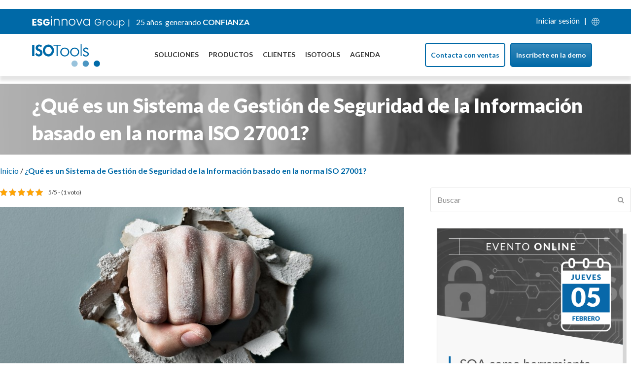

--- FILE ---
content_type: text/html; charset=UTF-8
request_url: https://www.isotools.us/2016/07/07/sistema-gestion-seguridad-la-informacion-basado-la-norma-iso-27001/
body_size: 153220
content:
<!doctype html><html lang="es" itemscope itemtype="http://schema.org/WebPage"><head><meta charset="UTF-8"><link rel="preconnect" href="https://fonts.gstatic.com/" crossorigin /><link rel="profile" href="http://gmpg.org/xfn/11"><style>@keyframes aparece{from{opacity:0}to{opacity:1}}html{animation:aparece .3s ease-in}</style><meta name='robots' content='index, follow, max-image-preview:large, max-snippet:-1, max-video-preview:-1' /><meta name="generator" content="Total WordPress Theme v5.0.1"><meta name="viewport" content="width=device-width, initial-scale=1"><meta http-equiv="X-UA-Compatible" content="IE=edge" /><title>¿Qué Sistema de Gestión de Seguridad de la Información ISO 27001?</title><meta name="description" content="La norma ISO 27001 nos ofrece un modelo necesario para crear, implementar, supervisar, mantener y mejorar Sistema de Gestión de Seguridad de la Información" /><link rel="canonical" href="https://www.isotools.us/2016/07/07/sistema-gestion-seguridad-la-informacion-basado-la-norma-iso-27001/" /><meta property="og:locale" content="es_ES" /><meta property="og:type" content="article" /><meta property="og:title" content="¿Qué Sistema de Gestión de Seguridad de la Información ISO 27001?" /><meta property="og:description" content="La norma ISO 27001 nos ofrece un modelo necesario para crear, implementar, supervisar, mantener y mejorar Sistema de Gestión de Seguridad de la Información" /><meta property="og:url" content="https://www.isotools.us/2016/07/07/sistema-gestion-seguridad-la-informacion-basado-la-norma-iso-27001/" /><meta property="og:site_name" content="Software ISO" /><meta property="article:published_time" content="2016-07-07T06:30:09+00:00" /><meta property="article:modified_time" content="2016-07-08T08:03:43+00:00" /><meta property="og:image" content="https://test.isotools.org/wp-content/uploads/2016/07/Sistema-de-Gestión-de-Seguridad-de-la-Información.jpg" /><meta property="og:image:width" content="820" /><meta property="og:image:height" content="331" /><meta property="og:image:type" content="image/jpeg" /><meta name="author" content="Suscriptor" /><meta name="twitter:label1" content="Escrito por" /><meta name="twitter:data1" content="Suscriptor" /><meta name="twitter:label2" content="Tiempo de lectura" /><meta name="twitter:data2" content="4 minutos" /> <script type="application/ld+json" class="yoast-schema-graph">{"@context":"https://schema.org","@graph":[{"@type":"Article","@id":"https://www.isotools.us/2016/07/07/sistema-gestion-seguridad-la-informacion-basado-la-norma-iso-27001/#article","isPartOf":{"@id":"https://www.isotools.us/2016/07/07/sistema-gestion-seguridad-la-informacion-basado-la-norma-iso-27001/"},"author":{"name":"Suscriptor","@id":"https://www.isotools.us/#/schema/person/8b3e02c7fa61b2fb3a6c1e80e30887f3"},"headline":"¿Qué es un Sistema de Gestión de Seguridad de la Información basado en la norma ISO 27001?","datePublished":"2016-07-07T06:30:09+00:00","dateModified":"2016-07-08T08:03:43+00:00","mainEntityOfPage":{"@id":"https://www.isotools.us/2016/07/07/sistema-gestion-seguridad-la-informacion-basado-la-norma-iso-27001/"},"wordCount":885,"publisher":{"@id":"https://www.isotools.us/#organization"},"image":{"@id":"https://www.isotools.us/2016/07/07/sistema-gestion-seguridad-la-informacion-basado-la-norma-iso-27001/#primaryimage"},"thumbnailUrl":"https://www.isotools.us/wp-content/uploads/2016/07/Sistema-de-Gestión-de-Seguridad-de-la-Información.jpg","keywords":["Sistema de Gestión de Seguridad de la Información"],"articleSection":["Destacados","ISO 27001","Sistemas de gestión normalizados"],"inLanguage":"es"},{"@type":"WebPage","@id":"https://www.isotools.us/2016/07/07/sistema-gestion-seguridad-la-informacion-basado-la-norma-iso-27001/","url":"https://www.isotools.us/2016/07/07/sistema-gestion-seguridad-la-informacion-basado-la-norma-iso-27001/","name":"¿Qué Sistema de Gestión de Seguridad de la Información ISO 27001?","isPartOf":{"@id":"https://www.isotools.us/#website"},"primaryImageOfPage":{"@id":"https://www.isotools.us/2016/07/07/sistema-gestion-seguridad-la-informacion-basado-la-norma-iso-27001/#primaryimage"},"image":{"@id":"https://www.isotools.us/2016/07/07/sistema-gestion-seguridad-la-informacion-basado-la-norma-iso-27001/#primaryimage"},"thumbnailUrl":"https://www.isotools.us/wp-content/uploads/2016/07/Sistema-de-Gestión-de-Seguridad-de-la-Información.jpg","datePublished":"2016-07-07T06:30:09+00:00","dateModified":"2016-07-08T08:03:43+00:00","description":"La norma ISO 27001 nos ofrece un modelo necesario para crear, implementar, supervisar, mantener y mejorar Sistema de Gestión de Seguridad de la Información","inLanguage":"es","potentialAction":[{"@type":"ReadAction","target":["https://www.isotools.us/2016/07/07/sistema-gestion-seguridad-la-informacion-basado-la-norma-iso-27001/"]}]},{"@type":"ImageObject","inLanguage":"es","@id":"https://www.isotools.us/2016/07/07/sistema-gestion-seguridad-la-informacion-basado-la-norma-iso-27001/#primaryimage","url":"https://www.isotools.us/wp-content/uploads/2016/07/Sistema-de-Gestión-de-Seguridad-de-la-Información.jpg","contentUrl":"https://www.isotools.us/wp-content/uploads/2016/07/Sistema-de-Gestión-de-Seguridad-de-la-Información.jpg","width":820,"height":331,"caption":"Sistema de Gestión de Seguridad de la Información"},{"@type":"WebSite","@id":"https://www.isotools.us/#website","url":"https://www.isotools.us/","name":"Software ISO","description":"Software BSC","publisher":{"@id":"https://www.isotools.us/#organization"},"potentialAction":[{"@type":"SearchAction","target":{"@type":"EntryPoint","urlTemplate":"https://www.isotools.us/?s={search_term_string}"},"query-input":{"@type":"PropertyValueSpecification","valueRequired":true,"valueName":"search_term_string"}}],"inLanguage":"es"},{"@type":"Organization","@id":"https://www.isotools.us/#organization","name":"ISOTools","alternateName":"ISOTools Excellence","url":"https://www.isotools.us/","logo":{"@type":"ImageObject","inLanguage":"es","@id":"https://www.isotools.us/#/schema/logo/image/","url":"https://www.isotools.us/wp-content/uploads/2022/05/LogoISOToolsV2.svg","contentUrl":"https://www.isotools.us/wp-content/uploads/2022/05/LogoISOToolsV2.svg","width":171,"height":76,"caption":"ISOTools"},"image":{"@id":"https://www.isotools.us/#/schema/logo/image/"}},{"@type":"Person","@id":"https://www.isotools.us/#/schema/person/8b3e02c7fa61b2fb3a6c1e80e30887f3","name":"Suscriptor"}]}</script> <link rel='dns-prefetch' href='//code.responsivevoice.org' /><link rel='dns-prefetch' href='//fonts.googleapis.com' /><link rel="alternate" type="application/rss+xml" title="Software ISO &raquo; Feed" href="https://www.isotools.us/feed/" /><link rel="alternate" type="application/rss+xml" title="Software ISO &raquo; Feed de los comentarios" href="https://www.isotools.us/comments/feed/" /><link rel="alternate" type="text/calendar" title="Software ISO &raquo; iCal Feed" href="https://www.isotools.us/agenda/?ical=1" /><link rel="alternate" title="oEmbed (JSON)" type="application/json+oembed" href="https://www.isotools.us/wp-json/oembed/1.0/embed?url=https%3A%2F%2Fwww.isotools.us%2F2016%2F07%2F07%2Fsistema-gestion-seguridad-la-informacion-basado-la-norma-iso-27001%2F" /><link rel="alternate" title="oEmbed (XML)" type="text/xml+oembed" href="https://www.isotools.us/wp-json/oembed/1.0/embed?url=https%3A%2F%2Fwww.isotools.us%2F2016%2F07%2F07%2Fsistema-gestion-seguridad-la-informacion-basado-la-norma-iso-27001%2F&#038;format=xml" /><style>.lazyload,.lazyloading{max-width:100%}</style><style id='wp-img-auto-sizes-contain-inline-css'>img:is([sizes=auto i],[sizes^="auto," i]){contain-intrinsic-size:3000px 1500px}</style> <script>WebFontConfig={google:{families:["Lato:,300,400,700","Lato:ital,wght@0,100;0,200;0,300;0,400;0,500;0,600;0,700;0,800;0,900;1,100;1,200;1,300;1,400;1,500;1,600;1,700;1,800;1,900:latin&display=swap"]}};if ( typeof WebFont === "object" && typeof WebFont.load === "function" ) { WebFont.load( WebFontConfig ); }</script><script data-optimized="1" src="https://www.isotools.us/wp-content/plugins/litespeed-cache/assets/js/webfontloader.min.js"></script> <link data-optimized="1" rel='stylesheet' id='js_composer_front-css' href='https://www.isotools.us/wp-content/litespeed/css/f2ede0a251a668d6699e9e358a4a46de.css?ver=10de6' media='all' /><link data-optimized="1" rel='stylesheet' id='tribe-events-pro-mini-calendar-block-styles-css' href='https://www.isotools.us/wp-content/litespeed/css/eaa32a1fff0d9af1cf82182821bca7d0.css?ver=e49ae' media='all' /><link data-optimized="1" rel='stylesheet' id='bcct_style-css' href='https://www.isotools.us/wp-content/litespeed/css/74e49fa8d8beb9475fd40b8cd095dd9e.css?ver=506ff' media='all' /><link data-optimized="1" rel='stylesheet' id='tm_clicktotweet-css' href='https://www.isotools.us/wp-content/litespeed/css/cf6c3ce3bb2655b36c8e21f59cfd7fd0.css?ver=b9050' media='all' /><link data-optimized="1" rel='stylesheet' id='kk-star-ratings-css' href='https://www.isotools.us/wp-content/litespeed/css/d514458f252f5b4d64e44df00755f9e8.css?ver=a92c8' media='all' /><link data-optimized="1" rel='stylesheet' id='rv-style-css' href='https://www.isotools.us/wp-content/litespeed/css/5061741f99a05c24b22cad065316f9d2.css?ver=81d42' media='all' /><link data-optimized="1" rel='stylesheet' id='widgetopts-styles-css' href='https://www.isotools.us/wp-content/litespeed/css/f4786a53849eb0c1ce1943d27768c30e.css?ver=53272' media='all' /><link data-optimized="1" rel='stylesheet' id='parent-style-css' href='https://www.isotools.us/wp-content/litespeed/css/8b8f49f89afe0dbb737e3b3a96f347dc.css?ver=a4502' media='all' /><link data-optimized="1" rel='stylesheet' id='custom-style-css' href='https://www.isotools.us/wp-content/litespeed/css/f513222516a60261196811050aa4d871.css?ver=e0dc3' media='all' /><link data-optimized="1" rel='stylesheet' id='wpex-the-events-calendar-css' href='https://www.isotools.us/wp-content/litespeed/css/4567169c9f07b7842c4cd0ef35999b4a.css?ver=c99f6' media='all' /><link data-optimized="1" rel='stylesheet' id='wpex-style-css' href='https://www.isotools.us/wp-content/litespeed/css/f513222516a60261196811050aa4d871.css?ver=da041' media='all' /><link data-optimized="1" rel='stylesheet' id='wpex-mobile-menu-breakpoint-max-css' href='https://www.isotools.us/wp-content/litespeed/css/40eeed20bf4beee56e92bf19b456a06c.css?ver=52c97' media='only screen and (max-width:959px)' /><link data-optimized="1" rel='stylesheet' id='wpex-mobile-menu-breakpoint-min-css' href='https://www.isotools.us/wp-content/litespeed/css/b028947713a4582c445ee586394c3345.css?ver=e3848' media='only screen and (min-width:960px)' /><link data-optimized="1" rel='stylesheet' id='wpex-wpbakery-css' href='https://www.isotools.us/wp-content/litespeed/css/d2a2760b6968d622655014a1f9c55c16.css?ver=5d33d' media='all' /><link data-optimized="1" rel='stylesheet' id='ticons-css' href='https://www.isotools.us/wp-content/litespeed/css/f88f41e35e79fb79d39205a29e6b9d8e.css?ver=452be' media='all' /><link data-optimized="1" rel='stylesheet' id='vcex-shortcodes-css' href='https://www.isotools.us/wp-content/litespeed/css/1b53c2e7a70cdb5f4ca5cf953e00c5c1.css?ver=708c8' media='all' /><link data-optimized="1" rel='stylesheet' id='ubermenu-css' href='https://www.isotools.us/wp-content/litespeed/css/6bd1519397fbd6ab716026c0178551e4.css?ver=efd93' media='all' /><link data-optimized="1" rel='stylesheet' id='ubermenu-minimal-css' href='https://www.isotools.us/wp-content/litespeed/css/8dcc2ac87fdd8decd701c22f51fb5537.css?ver=3bcfe' media='all' /><link data-optimized="1" rel='stylesheet' id='ubermenu-font-awesome-all-css' href='https://www.isotools.us/wp-content/litespeed/css/27dbd2eb8e3c43d84360424a8aa4ee8b.css?ver=63790' media='all' /><style id='joinchat-head-inline-css'>.joinchat{--bottom:5px !important;--sep:2px !important}:root{--joinchat-ico:url("data:image/svg+xml;charset=utf-8,%3Csvg xmlns='http://www.w3.org/2000/svg' viewBox='0 0 24 24'%3E%3Cpath fill='%23fff' d='M3.516 3.516c4.686-4.686 12.284-4.686 16.97 0s4.686 12.283 0 16.97a12 12 0 0 1-13.754 2.299l-5.814.735a.392.392 0 0 1-.438-.44l.748-5.788A12 12 0 0 1 3.517 3.517zm3.61 17.043.3.158a9.85 9.85 0 0 0 11.534-1.758c3.843-3.843 3.843-10.074 0-13.918s-10.075-3.843-13.918 0a9.85 9.85 0 0 0-1.747 11.554l.16.303-.51 3.942a.196.196 0 0 0 .219.22zm6.534-7.003-.933 1.164a9.84 9.84 0 0 1-3.497-3.495l1.166-.933a.79.79 0 0 0 .23-.94L9.561 6.96a.79.79 0 0 0-.924-.445l-2.023.524a.797.797 0 0 0-.588.88 11.754 11.754 0 0 0 10.005 10.005.797.797 0 0 0 .88-.587l.525-2.023a.79.79 0 0 0-.445-.923L14.6 13.327a.79.79 0 0 0-.94.23z'/%3E%3C/svg%3E")}.joinchat{--sep:20px;--bottom:var(--sep);--s:60px;--h:calc(var(--s)/2);display:block;transform:scale3d(1,1,1);position:fixed;z-index:9000;right:var(--sep);bottom:var(--bottom)}.joinchat *{box-sizing:border-box}.joinchat__qr,.joinchat__chatbox{display:none}.joinchat__tooltip{opacity:0}.joinchat__button{position:absolute;z-index:2;bottom:8px;right:8px;height:var(--s);width:var(--s);background:#25d366 var(--joinchat-ico,none)center / 60% no-repeat;color:inherit;border-radius:50%;box-shadow:1px 6px 24px 0 rgba(7,94,84,0.24)}.joinchat--left{right:auto;left:var(--sep)}.joinchat--left .joinchat__button{right:auto;left:8px}.joinchat__button__ico{position:absolute;inset:0;display:flex;border-radius:50%;overflow:hidden;color:hsl(0deg 0% clamp(0%,var(--bw)*1000%,100%) / clamp(70%,var(--bw)*1000%,100%)) !important}.joinchat__button__ico svg{width:var(--ico-size,100%);height:var(--ico-size,100%);margin:calc((100% - var(--ico-size,100%))/2)}.joinchat__button:has(.joinchat__button__ico){background:hsl(var(--ch)var(--cs)var(--cl));box-shadow:1px 6px 24px 0 hsl(var(--ch)var(--cs)calc(var(--cl) - 10%) / 24%)}.joinchat__button:has(.joinchat__button__ico):hover,.joinchat__button:has(.joinchat__button__ico):active{background:hsl(var(--ch)var(--cs)calc(var(--cl) + 20%))}.joinchat__button__image{position:absolute;inset:1px;border-radius:50%;overflow:hidden;opacity:0}.joinchat__button__image img,.joinchat__button__image video{display:block;width:100%;height:100%;object-fit:cover;object-position:center}.joinchat--img .joinchat__button__image{opacity:1;animation:none}@media(orientation:portrait)and(width>=481px),(orientation:landscape)and(height>=481px){.joinchat--mobile{display:none !important}}@media(width <=480px),(orientation:landscape)and(height <=480px){.joinchat{--sep:6px}}
/*# sourceURL=joinchat-head-inline-css */</style> <script src="https://www.isotools.us/wp-includes/js/jquery/jquery.min.js?ver=3.7.1" id="jquery-core-js"></script> <script src="https://code.responsivevoice.org/responsivevoice.js?key=Ei6tiHIL" id="responsive-voice-js"></script> <script></script><link rel="https://api.w.org/" href="https://www.isotools.us/wp-json/" /><link rel="alternate" title="JSON" type="application/json" href="https://www.isotools.us/wp-json/wp/v2/posts/29222" /><link rel="EditURI" type="application/rsd+xml" title="RSD" href="https://www.isotools.us/xmlrpc.php?rsd" /><link rel='shortlink' href='https://www.isotools.us/?p=29222' /><style>#category-posts-43-internal ul{padding:0}#category-posts-43-internal .cat-post-item img{max-width:initial;max-height:initial;margin:initial}#category-posts-43-internal .cat-post-author{margin-bottom:0}#category-posts-43-internal .cat-post-thumbnail{margin:5px 10px 5px 0}#category-posts-43-internal .cat-post-item:before{content:"";clear:both}#category-posts-43-internal .cat-post-excerpt-more{display:inline-block}#category-posts-43-internal .cat-post-item{list-style:none;margin:3px 0 10px;padding:3px 0}#category-posts-43-internal .cat-post-current .cat-post-title{font-weight:700;text-transform:uppercase}#category-posts-43-internal [class*=cat-post-tax]{font-size:.85em}#category-posts-43-internal [class*=cat-post-tax] *{display:inline-block}#category-posts-43-internal .cat-post-item a:after{content:"";display:table;clear:both}#category-posts-43-internal .cat-post-item .cat-post-title{overflow:hidden;text-overflow:ellipsis;white-space:initial;display:-webkit-box;-webkit-line-clamp:2;-webkit-box-orient:vertical;padding-bottom:0!important}#category-posts-43-internal .cat-post-item a:after{content:"";clear:both}#category-posts-43-internal .cat-post-thumbnail{display:block;float:left;margin:5px 10px 5px 0}#category-posts-43-internal .cat-post-crop{overflow:hidden;display:block}#category-posts-43-internal p{margin:5px 0 0 0}#category-posts-43-internal li>div{margin:5px 0 0 0;clear:both}#category-posts-43-internal .dashicons{vertical-align:middle}#category-posts-43-internal .cat-post-thumbnail .cat-post-crop img{height:459px}#category-posts-43-internal .cat-post-thumbnail .cat-post-crop img{width:752px}#category-posts-43-internal .cat-post-thumbnail .cat-post-crop img{object-fit:cover;max-width:100%;display:block}#category-posts-43-internal .cat-post-thumbnail .cat-post-crop-not-supported img{width:100%}#category-posts-43-internal .cat-post-thumbnail{max-width:100%}#category-posts-43-internal .cat-post-item img{margin:initial}#category-posts-42-internal ul{padding:0}#category-posts-42-internal .cat-post-item img{max-width:initial;max-height:initial;margin:initial}#category-posts-42-internal .cat-post-author{margin-bottom:0}#category-posts-42-internal .cat-post-thumbnail{margin:5px 10px 5px 0}#category-posts-42-internal .cat-post-item:before{content:"";clear:both}#category-posts-42-internal .cat-post-excerpt-more{display:inline-block}#category-posts-42-internal .cat-post-item{list-style:none;margin:3px 0 10px;padding:3px 0}#category-posts-42-internal .cat-post-current .cat-post-title{font-weight:700;text-transform:uppercase}#category-posts-42-internal [class*=cat-post-tax]{font-size:.85em}#category-posts-42-internal [class*=cat-post-tax] *{display:inline-block}#category-posts-42-internal .cat-post-item:after{content:"";display:table;clear:both}#category-posts-42-internal .cat-post-item .cat-post-title{overflow:hidden;text-overflow:ellipsis;white-space:initial;display:-webkit-box;-webkit-line-clamp:2;-webkit-box-orient:vertical;padding-bottom:0!important}#category-posts-42-internal .cat-post-item:after{content:"";display:table;clear:both}#category-posts-42-internal .cat-post-thumbnail{display:block;float:left;margin:5px 10px 5px 0}#category-posts-42-internal .cat-post-crop{overflow:hidden;display:block}#category-posts-42-internal p{margin:5px 0 0 0}#category-posts-42-internal li>div{margin:5px 0 0 0;clear:both}#category-posts-42-internal .dashicons{vertical-align:middle}#category-posts-42-internal .cat-post-thumbnail .cat-post-crop img{height:150px}#category-posts-42-internal .cat-post-thumbnail .cat-post-crop img{width:150px}#category-posts-42-internal .cat-post-thumbnail .cat-post-crop img{object-fit:cover;max-width:100%;display:block}#category-posts-42-internal .cat-post-thumbnail .cat-post-crop-not-supported img{width:100%}#category-posts-42-internal .cat-post-thumbnail{max-width:100%}#category-posts-42-internal .cat-post-item img{margin:initial}#category-posts-39-internal .cat-post-thumbnail .cat-post-crop img{height:196px}#category-posts-39-internal .cat-post-thumbnail .cat-post-crop img{width:300px}#category-posts-39-internal .cat-post-thumbnail .cat-post-crop img{object-fit:cover;max-width:100%;display:block}#category-posts-39-internal .cat-post-thumbnail .cat-post-crop-not-supported img{width:100%}#category-posts-39-internal .cat-post-thumbnail{max-width:100%}#category-posts-39-internal .cat-post-item img{margin:initial}#category-posts-39-internal .cat-post-scale img{margin:initial;padding-bottom:0!important;-webkit-transition:all 0.3s ease;-moz-transition:all 0.3s ease;-ms-transition:all 0.3s ease;-o-transition:all 0.3s ease;transition:all 0.3s ease}#category-posts-39-internal .cat-post-scale:hover img{-webkit-transform:scale(1.1,1.1);-ms-transform:scale(1.1,1.1);transform:scale(1.1,1.1)}</style> <script type="module">import { createChat } from 'https://cdn.jsdelivr.net/npm/@n8n/chat/dist/chat.bundle.es.js';

			createChat({
			webhookUrl: 'https://workflow.esginnova.io/webhook/5e4dcc50-79f5-4c51-8a12-07697ad34654/chat',
			webhookConfig: {
				method: 'POST',
				headers: {}
			},
			target: '#n8n-chat',
			mode: 'window',
			chatInputKey: 'chatInput',
			chatSessionKey: 'sessionId',
			metadata: {
				origen:'ISOTools'	
			},
			showWelcomeScreen: false,
			defaultLanguage: 'es',
			initialMessages: [
				'¡Hola! 👋',
				'Soy el Asistente de ISOTools. ¿Cómo puedo ayudarte?'
			],
			i18n: {
				es: {
					title: '',
					subtitle: "ISOTools",
					footer: '',
					getStarted: 'New Conversation',
					inputPlaceholder: '',
				},
			},
		});
	
	 // Espera a que el widget esté cargado y elimina el <h1>
  const removeTitleInterval = setInterval(() => {
    const h1 = document.querySelector('#n8n-chat h1');
    if (h1) {
      h1.remove();
      clearInterval(removeTitleInterval); // parar el bucle una vez eliminado
    }
  }, 300); // intenta cada 300 ms hasta encontrarlo</script>  <script type="application/ld+json"></script><style id="ubermenu-custom-generated-css">.fa{font-style:normal;font-variant:normal;font-weight:400;font-family:FontAwesome}@media screen and (min-width:1231px){.ubermenu{display:block!important}.ubermenu-responsive .ubermenu-item.ubermenu-hide-desktop{display:none!important}.ubermenu-responsive.ubermenu-retractors-responsive .ubermenu-retractor-mobile{display:none}.ubermenu.ubermenu-horizontal.ubermenu-items-vstretch .ubermenu-nav{display:flex;align-items:stretch}.ubermenu.ubermenu-horizontal.ubermenu-items-vstretch .ubermenu-item.ubermenu-item-level-0{display:flex;flex-direction:column}.ubermenu.ubermenu-horizontal.ubermenu-items-vstretch .ubermenu-item.ubermenu-item-level-0>.ubermenu-target{flex:1;display:flex;align-items:center;flex-wrap:wrap}.ubermenu.ubermenu-horizontal.ubermenu-items-vstretch .ubermenu-item.ubermenu-item-level-0>.ubermenu-target>.ubermenu-target-divider{position:static;flex-basis:100%}.ubermenu.ubermenu-horizontal.ubermenu-items-vstretch .ubermenu-item.ubermenu-item-level-0>.ubermenu-target.ubermenu-item-layout-image_left>.ubermenu-target-text{padding-left:1em}.ubermenu.ubermenu-horizontal.ubermenu-items-vstretch .ubermenu-item.ubermenu-item-level-0>.ubermenu-target.ubermenu-item-layout-image_right>.ubermenu-target-text{padding-right:1em}.ubermenu.ubermenu-horizontal.ubermenu-items-vstretch .ubermenu-item.ubermenu-item-level-0>.ubermenu-target.ubermenu-item-layout-image_above,.ubermenu.ubermenu-horizontal.ubermenu-items-vstretch .ubermenu-item.ubermenu-item-level-0>.ubermenu-target.ubermenu-item-layout-image_below{flex-direction:column}.ubermenu.ubermenu-horizontal.ubermenu-items-vstretch .ubermenu-item.ubermenu-item-level-0>.ubermenu-submenu-drop{top:100%}.ubermenu.ubermenu-horizontal.ubermenu-items-vstretch .ubermenu-item-level-0:not(.ubermenu-align-right)+.ubermenu-item.ubermenu-align-right{margin-left:auto}.ubermenu.ubermenu-horizontal.ubermenu-items-vstretch .ubermenu-item.ubermenu-item-level-0>.ubermenu-target.ubermenu-content-align-left{justify-content:flex-start}.ubermenu.ubermenu-horizontal.ubermenu-items-vstretch .ubermenu-item.ubermenu-item-level-0>.ubermenu-target.ubermenu-content-align-center{justify-content:center}.ubermenu.ubermenu-horizontal.ubermenu-items-vstretch .ubermenu-item.ubermenu-item-level-0>.ubermenu-target.ubermenu-content-align-right{justify-content:flex-end}.ubermenu-force-current-submenu .ubermenu-item-level-0.ubermenu-current-menu-item>.ubermenu-submenu-drop,.ubermenu-force-current-submenu .ubermenu-item-level-0.ubermenu-current-menu-ancestor>.ubermenu-submenu-drop{display:block!important;opacity:1!important;visibility:visible!important;margin:0!important;top:auto!important;height:auto;z-index:19}.ubermenu-invert.ubermenu-horizontal .ubermenu-item-level-0>.ubermenu-submenu-drop,.ubermenu-invert.ubermenu-horizontal.ubermenu-items-vstretch .ubermenu-item.ubermenu-item-level-0>.ubermenu-submenu-drop{top:auto;bottom:100%}.ubermenu-invert.ubermenu-horizontal.ubermenu-sub-indicators .ubermenu-item-level-0.ubermenu-has-submenu-drop>.ubermenu-target>.ubermenu-sub-indicator{transform:rotate(180deg)}.ubermenu-invert.ubermenu-horizontal .ubermenu-submenu .ubermenu-item.ubermenu-active>.ubermenu-submenu-type-flyout{top:auto;bottom:0}.ubermenu-invert.ubermenu-horizontal .ubermenu-item-level-0>.ubermenu-submenu-drop{clip:rect(-5000px,5000px,auto,-5000px)}.ubermenu-invert.ubermenu-vertical .ubermenu-item-level-0>.ubermenu-submenu-drop{right:100%;left:auto}.ubermenu-invert.ubermenu-vertical.ubermenu-sub-indicators .ubermenu-item-level-0.ubermenu-item-has-children>.ubermenu-target>.ubermenu-sub-indicator{right:auto;left:10px;transform:rotate(90deg)}.ubermenu-vertical.ubermenu-invert .ubermenu-item>.ubermenu-submenu-drop{clip:rect(-5000px,5000px,5000px,-5000px)}.ubermenu-vertical.ubermenu-invert.ubermenu-sub-indicators .ubermenu-has-submenu-drop>.ubermenu-target{padding-left:25px}.ubermenu-vertical.ubermenu-invert .ubermenu-item>.ubermenu-target>.ubermenu-sub-indicator{right:auto;left:10px;transform:rotate(90deg)}.ubermenu-vertical.ubermenu-invert .ubermenu-item>.ubermenu-submenu-drop.ubermenu-submenu-type-flyout,.ubermenu-vertical.ubermenu-invert .ubermenu-submenu-type-flyout>.ubermenu-item>.ubermenu-submenu-drop{right:100%;left:auto}.ubermenu-responsive-toggle{display:none}}@media screen and (max-width:1230px){.ubermenu-responsive-toggle,.ubermenu-sticky-toggle-wrapper{display:block}.ubermenu-responsive{width:100%;max-height:600px;visibility:visible;overflow:visible;-webkit-transition:max-height 1s ease-in;transition:max-height .3s ease-in}.ubermenu-responsive.ubermenu-mobile-accordion:not(.ubermenu-mobile-modal):not(.ubermenu-in-transition):not(.ubermenu-responsive-collapse){max-height:none}.ubermenu-responsive.ubermenu-items-align-center{text-align:left}.ubermenu-responsive.ubermenu{margin:0}.ubermenu-responsive.ubermenu .ubermenu-nav{display:block}.ubermenu-responsive.ubermenu-responsive-nocollapse,.ubermenu-repsonsive.ubermenu-no-transitions{display:block;max-height:none}.ubermenu-responsive.ubermenu-responsive-collapse{max-height:none;visibility:visible;overflow:visible}.ubermenu-responsive.ubermenu-responsive-collapse{max-height:0;overflow:hidden!important;visibility:hidden}.ubermenu-responsive.ubermenu-in-transition,.ubermenu-responsive.ubermenu-in-transition .ubermenu-nav{overflow:hidden!important;visibility:visible}.ubermenu-responsive.ubermenu-responsive-collapse:not(.ubermenu-in-transition){border-top-width:0;border-bottom-width:0}.ubermenu-responsive.ubermenu-responsive-collapse .ubermenu-item .ubermenu-submenu{display:none}.ubermenu-responsive .ubermenu-item-level-0{width:50%}.ubermenu-responsive.ubermenu-responsive-single-column .ubermenu-item-level-0{float:none;clear:both;width:100%}.ubermenu-responsive .ubermenu-item.ubermenu-item-level-0>.ubermenu-target{border:none;box-shadow:none}.ubermenu-responsive .ubermenu-item.ubermenu-has-submenu-flyout{position:static}.ubermenu-responsive.ubermenu-sub-indicators .ubermenu-submenu-type-flyout .ubermenu-has-submenu-drop>.ubermenu-target>.ubermenu-sub-indicator{transform:rotate(0);right:10px;left:auto}.ubermenu-responsive .ubermenu-nav .ubermenu-item .ubermenu-submenu.ubermenu-submenu-drop{width:100%;min-width:100%;max-width:100%;top:auto;left:0!important}.ubermenu-responsive.ubermenu-has-border .ubermenu-nav .ubermenu-item .ubermenu-submenu.ubermenu-submenu-drop{left:-1px!important}.ubermenu-responsive .ubermenu-submenu.ubermenu-submenu-type-mega>.ubermenu-item.ubermenu-column{min-height:0;border-left:none;float:left;display:block}.ubermenu-responsive .ubermenu-item.ubermenu-active>.ubermenu-submenu.ubermenu-submenu-type-mega{max-height:none;height:auto;overflow:visible}.ubermenu-responsive.ubermenu-transition-slide .ubermenu-item.ubermenu-in-transition>.ubermenu-submenu-drop{max-height:1000px}.ubermenu .ubermenu-submenu-type-flyout .ubermenu-submenu-type-mega{min-height:0}.ubermenu.ubermenu-responsive .ubermenu-column,.ubermenu.ubermenu-responsive .ubermenu-column-auto{min-width:50%}.ubermenu.ubermenu-responsive .ubermenu-autoclear>.ubermenu-column{clear:none}.ubermenu.ubermenu-responsive .ubermenu-column:nth-of-type(2n+1){clear:both}.ubermenu.ubermenu-responsive .ubermenu-submenu-retractor-top:not(.ubermenu-submenu-retractor-top-2) .ubermenu-column:nth-of-type(2n+1){clear:none}.ubermenu.ubermenu-responsive .ubermenu-submenu-retractor-top:not(.ubermenu-submenu-retractor-top-2) .ubermenu-column:nth-of-type(2n+2){clear:both}.ubermenu-responsive-single-column-subs .ubermenu-submenu .ubermenu-item{float:none;clear:both;width:100%;min-width:100%}.ubermenu.ubermenu-responsive .ubermenu-tabs,.ubermenu.ubermenu-responsive .ubermenu-tabs-group,.ubermenu.ubermenu-responsive .ubermenu-tab,.ubermenu.ubermenu-responsive .ubermenu-tab-content-panel{width:100%;min-width:100%;max-width:100%;left:0}.ubermenu.ubermenu-responsive .ubermenu-tabs,.ubermenu.ubermenu-responsive .ubermenu-tab-content-panel{min-height:0!important}.ubermenu.ubermenu-responsive .ubermenu-tabs{z-index:15}.ubermenu.ubermenu-responsive .ubermenu-tab-content-panel{z-index:20}.ubermenu-responsive .ubermenu-tab{position:relative}.ubermenu-responsive .ubermenu-tab.ubermenu-active{position:relative;z-index:20}.ubermenu-responsive .ubermenu-tab>.ubermenu-target{border-width:0 0 1px 0}.ubermenu-responsive.ubermenu-sub-indicators .ubermenu-tabs>.ubermenu-tabs-group>.ubermenu-tab.ubermenu-has-submenu-drop>.ubermenu-target>.ubermenu-sub-indicator{transform:rotate(0);right:10px;left:auto}.ubermenu-responsive .ubermenu-tabs>.ubermenu-tabs-group>.ubermenu-tab>.ubermenu-tab-content-panel{top:auto;border-width:1px}.ubermenu-reponsive .ubermenu-item-level-0>.ubermenu-submenu-type-stack{position:relative}.ubermenu-responsive .ubermenu-submenu-type-stack .ubermenu-column,.ubermenu-responsive .ubermenu-submenu-type-stack .ubermenu-column-auto{width:100%;max-width:100%}.ubermenu-responsive .ubermenu-item-mini{min-width:0;width:auto;float:left;clear:none!important}.ubermenu-responsive .ubermenu-item.ubermenu-item-mini>a.ubermenu-target{padding-left:20px;padding-right:20px}.ubermenu-responsive .ubermenu-item.ubermenu-hide-mobile{display:none!important}.ubermenu-responsive.ubermenu-hide-bkgs .ubermenu-submenu.ubermenu-submenu-bkg-img{background-image:none}.ubermenu.ubermenu-responsive .ubermenu-item-level-0.ubermenu-item-mini{min-width:0;width:auto}.ubermenu-vertical .ubermenu-item.ubermenu-item-level-0{width:100%}.ubermenu-vertical.ubermenu-sub-indicators .ubermenu-item-level-0.ubermenu-item-has-children>.ubermenu-target>.ubermenu-sub-indicator{right:10px;left:auto;transform:rotate(0)}.ubermenu-vertical .ubermenu-item.ubermenu-item-level-0.ubermenu-relative.ubermenu-active>.ubermenu-submenu-drop.ubermenu-submenu-align-vertical_parent_item{top:auto}.ubermenu.ubermenu-responsive .ubermenu-tabs{position:static}.ubermenu:not(.ubermenu-is-mobile):not(.ubermenu-submenu-indicator-closes) .ubermenu-submenu .ubermenu-tab[data-ubermenu-trigger="mouseover"] .ubermenu-tab-content-panel,.ubermenu:not(.ubermenu-is-mobile):not(.ubermenu-submenu-indicator-closes) .ubermenu-submenu .ubermenu-tab[data-ubermenu-trigger="hover_intent"] .ubermenu-tab-content-panel{margin-left:6%;width:94%;min-width:94%}.ubermenu.ubermenu-submenu-indicator-closes .ubermenu-active>.ubermenu-target>.ubermenu-sub-indicator-close{display:block;display:flex;align-items:center;justify-content:center}.ubermenu.ubermenu-submenu-indicator-closes .ubermenu-active>.ubermenu-target>.ubermenu-sub-indicator{display:none}.ubermenu .ubermenu-tabs .ubermenu-tab-content-panel{box-shadow:0 5px 10px rgb(0 0 0 / .075)}.ubermenu .ubermenu-submenu-rtl{direction:ltr}.ubermenu.ubermenu-mobile-modal{position:fixed;z-index:9999999;opacity:1;top:0;left:0;width:100%;width:100vw;max-width:100%;max-width:100vw;height:100%;height:calc(100vh - calc(100vh - 100%));height:-webkit-fill-available;max-height:calc(100vh - calc(100vh - 100%));max-height:-webkit-fill-available;border:none;box-sizing:border-box;display:flex;flex-direction:column;justify-content:flex-start;overflow-y:auto!important;overflow-x:hidden!important;overscroll-behavior:contain;transform:scale(1);transition-duration:.1s;transition-property:all}.ubermenu.ubermenu-mobile-modal.ubermenu-mobile-accordion.ubermenu-interaction-press{overflow-y:hidden!important}.ubermenu.ubermenu-mobile-modal.ubermenu-responsive-collapse{overflow:hidden!important;opacity:0;transform:scale(.9);visibility:hidden}.ubermenu.ubermenu-mobile-modal .ubermenu-nav{flex:1;overflow-y:auto!important;overscroll-behavior:contain}.ubermenu.ubermenu-mobile-modal .ubermenu-item-level-0{margin:0}.ubermenu.ubermenu-mobile-modal .ubermenu-mobile-close-button{border:none;background:none;border-radius:0;padding:1em;color:inherit;display:inline-block;text-align:center;font-size:14px}.ubermenu.ubermenu-mobile-modal .ubermenu-mobile-footer .ubermenu-mobile-close-button{width:100%;display:flex;align-items:center;justify-content:center}.ubermenu.ubermenu-mobile-modal .ubermenu-mobile-footer .ubermenu-mobile-close-button .ubermenu-icon-essential,.ubermenu.ubermenu-mobile-modal .ubermenu-mobile-footer .ubermenu-mobile-close-button .fas.fa-times{margin-right:.2em}.ubermenu .ubermenu-mobile-header,.ubermenu .ubermenu-mobile-footer{display:block;text-align:center;color:inherit}.ubermenu.ubermenu-responsive-single-column.ubermenu-mobile-accordion.ubermenu-interaction-press .ubermenu-item>.ubermenu-submenu-drop,.ubermenu.ubermenu-responsive-single-column.ubermenu-mobile-accordion.ubermenu-interaction-press .ubermenu-tab>.ubermenu-tab-content-panel{box-sizing:border-box;border-left:none;border-right:none;box-shadow:none}.ubermenu.ubermenu-responsive-single-column.ubermenu-mobile-accordion.ubermenu-interaction-press .ubermenu-item.ubermenu-active>.ubermenu-submenu-drop,.ubermenu.ubermenu-responsive-single-column.ubermenu-mobile-accordion.ubermenu-interaction-press .ubermenu-tab.ubermenu-active>.ubermenu-tab-content-panel{position:static}.ubermenu.ubermenu-mobile-accordion-indent .ubermenu-submenu.ubermenu-submenu-drop,.ubermenu.ubermenu-mobile-accordion-indent .ubermenu-submenu .ubermenu-item-header.ubermenu-has-submenu-stack>.ubermenu-target{border:none}.ubermenu.ubermenu-mobile-accordion-indent .ubermenu-submenu .ubermenu-item-header.ubermenu-has-submenu-stack>.ubermenu-submenu-type-stack{padding-top:0}.ubermenu.ubermenu-mobile-accordion-indent .ubermenu-submenu-drop .ubermenu-submenu-drop .ubermenu-item>.ubermenu-target,.ubermenu.ubermenu-mobile-accordion-indent .ubermenu-submenu-drop .ubermenu-tab-content-panel .ubermenu-item>.ubermenu-target{padding-left:calc(var(--ubermenu-accordion-indent) * 2)}.ubermenu.ubermenu-mobile-accordion-indent .ubermenu-submenu-drop .ubermenu-submenu-drop .ubermenu-submenu-drop .ubermenu-item>.ubermenu-target,.ubermenu.ubermenu-mobile-accordion-indent .ubermenu-submenu-drop .ubermenu-tab-content-panel .ubermenu-tab-content-panel .ubermenu-item>.ubermenu-target{padding-left:calc(var(--ubermenu-accordion-indent) * 3)}.ubermenu.ubermenu-mobile-accordion-indent .ubermenu-submenu-drop .ubermenu-submenu-drop .ubermenu-submenu-drop .ubermenu-submenu-drop .ubermenu-item>.ubermenu-target,.ubermenu.ubermenu-mobile-accordion-indent .ubermenu-submenu-drop .ubermenu-tab-content-panel .ubermenu-tab-content-panel .ubermenu-tab-content-panel .ubermenu-item>.ubermenu-target{padding-left:calc(var(--ubermenu-accordion-indent) * 4)}.rtl .ubermenu.ubermenu-mobile-accordion-indent .ubermenu-submenu-drop .ubermenu-submenu-drop .ubermenu-item>.ubermenu-target,.rtl .ubermenu.ubermenu-mobile-accordion-indent .ubermenu-submenu-drop .ubermenu-tab-content-panel .ubermenu-item>.ubermenu-target{padding-left:0;padding-right:calc(var(--ubermenu-accordion-indent) * 2)}.rtl .ubermenu.ubermenu-mobile-accordion-indent .ubermenu-submenu-drop .ubermenu-submenu-drop .ubermenu-submenu-drop .ubermenu-item>.ubermenu-target,.rtl .ubermenu.ubermenu-mobile-accordion-indent .ubermenu-submenu-drop .ubermenu-tab-content-panel .ubermenu-tab-content-panel .ubermenu-item>.ubermenu-target{padding-left:0;padding-right:calc(var(--ubermenu-accordion-indent) * 3)}.rtl .ubermenu.ubermenu-mobile-accordion-indent .ubermenu-submenu-drop .ubermenu-submenu-drop .ubermenu-submenu-drop .ubermenu-submenu-drop .ubermenu-item>.ubermenu-target,.rtl .ubermenu.ubermenu-mobile-accordion-indent .ubermenu-submenu-drop .ubermenu-tab-content-panel .ubermenu-tab-content-panel .ubermenu-tab-content-panel .ubermenu-item>.ubermenu-target{padding-left:0;padding-right:calc(var(--ubermenu-accordion-indent) * 4)}.ubermenu-responsive-toggle{display:block}}@media screen and (max-width:480px){.ubermenu.ubermenu-responsive .ubermenu-item-level-0{width:100%}.ubermenu.ubermenu-responsive .ubermenu-column,.ubermenu.ubermenu-responsive .ubermenu-column-auto{min-width:100%}.ubermenu .ubermenu-autocolumn:not(:first-child),.ubermenu .ubermenu-autocolumn:not(:first-child) .ubermenu-submenu-type-stack{padding-top:0}.ubermenu .ubermenu-autocolumn:not(:last-child),.ubermenu .ubermenu-autocolumn:not(:last-child) .ubermenu-submenu-type-stack{padding-bottom:0}.ubermenu .ubermenu-autocolumn>.ubermenu-submenu-type-stack>.ubermenu-item-normal:first-child{margin-top:0}.ubermenu.ubermenu-responsive.ubermenu-mobile-accordion.ubermenu-interaction-press .ubermenu-item>.ubermenu-submenu-drop,.ubermenu.ubermenu-responsive.ubermenu-mobile-accordion.ubermenu-interaction-press .ubermenu-tab>.ubermenu-tab-content-panel{box-shadow:none;box-sizing:border-box;border-left:none;border-right:none}.ubermenu.ubermenu-responsive.ubermenu-mobile-accordion.ubermenu-interaction-press .ubermenu-item.ubermenu-active>.ubermenu-submenu-drop,.ubermenu.ubermenu-responsive.ubermenu-mobile-accordion.ubermenu-interaction-press .ubermenu-tab.ubermenu-active>.ubermenu-tab-content-panel{position:static}}.ubermenu.ubermenu-main{background:none;border:none;box-shadow:none}.ubermenu.ubermenu-main .ubermenu-item-level-0>.ubermenu-target{border:none;box-shadow:none;background:#fff}.ubermenu.ubermenu-main.ubermenu-horizontal .ubermenu-submenu-drop.ubermenu-submenu-align-left_edge_bar,.ubermenu.ubermenu-main.ubermenu-horizontal .ubermenu-submenu-drop.ubermenu-submenu-align-full_width{left:0}.ubermenu.ubermenu-main.ubermenu-horizontal .ubermenu-item-level-0.ubermenu-active>.ubermenu-submenu-drop,.ubermenu.ubermenu-main.ubermenu-horizontal:not(.ubermenu-transition-shift) .ubermenu-item-level-0>.ubermenu-submenu-drop{margin-top:0}.ubermenu-main .ubermenu-item-level-0>.ubermenu-target{font-size:16px;color:#333;border-left:1px solid #fff;border:none}.ubermenu.ubermenu-main .ubermenu-item-level-0:hover>.ubermenu-target,.ubermenu-main .ubermenu-item-level-0.ubermenu-active>.ubermenu-target{color:#333;background:#fff}.ubermenu-main .ubermenu-item-level-0.ubermenu-current-menu-item>.ubermenu-target,.ubermenu-main .ubermenu-item-level-0.ubermenu-current-menu-parent>.ubermenu-target,.ubermenu-main .ubermenu-item-level-0.ubermenu-current-menu-ancestor>.ubermenu-target{color:#333;background:#fff}.ubermenu-main .ubermenu-item.ubermenu-item-level-0>.ubermenu-highlight{color:#333;background:#fff}.ubermenu-main .ubermenu-item-normal>.ubermenu-target{font-size:16px;font-weight:400;text-transform:uppercase}.ubermenu.ubermenu-main .ubermenu-tabs .ubermenu-tabs-group>.ubermenu-tab>.ubermenu-target{font-size:16px;font-weight:400}.ubermenu-main,.ubermenu-main .ubermenu-target,.ubermenu-main .ubermenu-nav .ubermenu-item-level-0 .ubermenu-target,.ubermenu-main div,.ubermenu-main p,.ubermenu-main input{font-family:'Lato',sans-serif}.ubermenu .ubermenu-submenu.ubermenu-submenu-id-50714{width:300px;min-width:300px}.ubermenu .ubermenu-submenu.ubermenu-submenu-id-53944{min-width:300px}.ubermenu .ubermenu-item.ubermenu-item-50689>.ubermenu-target{color:#333}.ubermenu .ubermenu-item.ubermenu-item-50689.ubermenu-active>.ubermenu-target,.ubermenu .ubermenu-item.ubermenu-item-50689:hover>.ubermenu-target,.ubermenu .ubermenu-submenu .ubermenu-item.ubermenu-item-50689.ubermenu-active>.ubermenu-target,.ubermenu .ubermenu-submenu .ubermenu-item.ubermenu-item-50689:hover>.ubermenu-target{color:#fff}.ubermenu .ubermenu-item.ubermenu-item-50689.ubermenu-current-menu-item>.ubermenu-target,.ubermenu .ubermenu-item.ubermenu-item-50689.ubermenu-current-menu-ancestor>.ubermenu-target{color:#fff}</style><meta name="tec-api-version" content="v1"><meta name="tec-api-origin" content="https://www.isotools.us"><link rel="alternate" href="https://www.isotools.us/wp-json/tribe/events/v1/" /> <script>document.documentElement.className = document.documentElement.className.replace('no-js', 'js');</script> <style>.no-js img.lazyload{display:none}figure.wp-block-image img.lazyloading{min-width:150px}.lazyload,.lazyloading{--smush-placeholder-width:100px;--smush-placeholder-aspect-ratio:1/1;width:var(--smush-image-width,var(--smush-placeholder-width))!important;aspect-ratio:var(--smush-image-aspect-ratio,var(--smush-placeholder-aspect-ratio))!important}.lazyload,.lazyloading{opacity:0}.lazyloaded{opacity:1;transition:opacity 400ms;transition-delay:0ms}</style> <script id="cookieyes" type="text/javascript" src="https://cdn-cookieyes.com/client_data/5f4c5c278142f46415ee7c81/script.js"></script> <meta name="msvalidate.01" content="877AEB5602C0FD16C9254083467DDCC8" /> <script>(function(w,d,s,l,i){w[l]=w[l]||[];w[l].push({'gtm.start':
new Date().getTime(),event:'gtm.js'});var f=d.getElementsByTagName(s)[0],
j=d.createElement(s),dl=l!='dataLayer'?'&l='+l:'';j.async=true;j.src=
'https://www.googletagmanager.com/gtm.js?id='+i+dl;f.parentNode.insertBefore(j,f);
})(window,document,'script','dataLayer','GTM-P2LGNJG');</script> <meta name="theme-color" content="#0069a7" >
<!--[if lte IE 8]> <script charset="utf-8" type="text/javascript" src="//js.hsforms.net/forms/v2-legacy.js"></script> <![endif]--> <script async charset="utf-8" type="text/javascript" src="//js.hsforms.net/forms/v2.js"></script>  <script type="text/javascript" id="hs-script-loader" async defer src="//js.hs-scripts.com/459117.js"></script> <meta name="facebook-domain-verification" content="07q1gieu4qu6zhd8k22ulgkxav028t" />
 <script>!function(f,b,e,v,n,t,s)
{if(f.fbq)return;n=f.fbq=function(){n.callMethod?
n.callMethod.apply(n,arguments):n.queue.push(arguments)};
if(!f._fbq)f._fbq=n;n.push=n;n.loaded=!0;n.version='2.0';
n.queue=[];t=b.createElement(e);t.async=!0;
t.src=v;s=b.getElementsByTagName(e)[0];
s.parentNode.insertBefore(t,s)}(window, document,'script',
'https://connect.facebook.net/en_US/fbevents.js');
fbq('init', '732509445319850');
fbq('track', 'PageView');</script> <noscript><img height="1" width="1" style="display:none"
src="https://www.facebook.com/tr?id=732509445319850&ev=PageView&noscript=1"
/></noscript><meta name="msvalidate.01" content="877AEB5602C0FD16C9254083467DDCC8" /><noscript><style>body .wpex-vc-row-stretched, body .vc_row-o-full-height { visibility: visible; }</style></noscript><link rel="icon" href="https://www.isotools.us/wp-content/uploads/2025/08/cropped-favicon-iso-32x32.png" sizes="32x32" /><link rel="icon" href="https://www.isotools.us/wp-content/uploads/2025/08/cropped-favicon-iso-192x192.png" sizes="192x192" /><link rel="apple-touch-icon" href="https://www.isotools.us/wp-content/uploads/2025/08/cropped-favicon-iso-180x180.png" /><meta name="msapplication-TileImage" content="https://www.isotools.us/wp-content/uploads/2025/08/cropped-favicon-iso-270x270.png" />
<noscript><style>.wpb_animate_when_almost_visible { opacity: 1; }</style></noscript><style data-type="wpex-css" id="wpex-css">.vc_custom_1638461385482{padding-top:20px!important;padding-bottom:20px!important}.vc_custom_1687511316191{background-color:#0069a7!important}.vc_custom_1686742455524{margin-right:30px!important}.vc_custom_1705476889540{padding-top:5px!important}.vc_custom_1705493826427{padding-left:5px!important}.vc_custom_1667894429982{padding-top:40px!important;padding-bottom:40px!important;background-color:#0069a7!important}.vc_custom_1705500831267{background-color:#0069a7!important}.vc_custom_1667894440830{background-color:#152c50!important}.vc_custom_1705494942881{padding-left:0!important}.vc_custom_1705501704490{margin-top:20px!important}.vc_custom_1652775167726{padding-top:20px!important}.vc_custom_1707410118393{margin-bottom:20px!important}.vc_custom_1667893723604{padding-top:10px!important;padding-bottom:10px!important}body{font-family:"Lato",sans-serif}.theme-button,input[type="submit"],button,#site-navigation .menu-button>a>span.link-inner,.woocommerce .button{font-family:"Lato",sans-serif}.blog-entry-title.entry-title,.blog-entry-title.entry-title a,.blog-entry-title.entry-title a:hover{font-family:"Lato",sans-serif}.blog-entry .meta{font-family:"Lato",sans-serif}.blog-entry-excerpt{font-family:"Lato",sans-serif}body.single-post .single-post-title{font-family:"Lato",sans-serif}.single-post .meta{font-family:"Lato",sans-serif}.site-breadcrumbs{font-family:"Lato",sans-serif}h1,h2,h3,h4,h5,h6,.theme-heading,.page-header-title,.wpex-heading,.vcex-heading,.entry-title{font-family:"Lato",sans-serif}.single-blog-content,.vcex-post-content-c,.wpb_text_column,body.no-composer .single-content,.woocommerce-Tabs-panel--description{font-family:"Lato",sans-serif}a,h1 a:hover,h2 a:hover,h3 a:hover,h4 a:hover,h5 a:hover,h6 a:hover,.entry-title a:hover,.meta a:hover,.wpex-heading a:hover,.vcex-module a:hover .wpex-heading,.vcex-icon-box-link-wrap:hover .wpex-heading{color:#0069a7}a:hover{color:#003f87}.theme-button,input[type="submit"],button,#site-navigation .menu-button>a>span.link-inner,.button,.added_to_cart{border-radius:10px;background-color:#f90}.theme-button:hover,input[type="submit"]:hover,button:hover,#site-navigation .menu-button>a:hover>span.link-inner,.button:hover,.added_to_cart:hover{background-color:#ff6e00}body.wpex-responsive .container,.boxed-main-layout.wpex-responsive #wrap{max-width:90%}</style> <script>jQuery(document).ready(function() {
			jQuery('.ubermenu-responsive-toggle').on('ubermenutoggledopen', function(e) {
				if (window.scrollY < 50) window.scrollTo(0, 50);
			});
		});</script> <link data-optimized="1" rel='stylesheet' id='vc_animate-css-css' href='https://www.isotools.us/wp-content/litespeed/css/71da1195caa79de2b5e8744bfb196cef.css?ver=71993' media='all' /><link data-optimized="1" rel='stylesheet' id='wpex-owl-carousel-css' href='https://www.isotools.us/wp-content/litespeed/css/f6d8cdf7c73e225e4ffa7f932a0721e7.css?ver=e7084' media='all' /><link data-optimized="1" rel='stylesheet' id='joinchat-css' href='https://www.isotools.us/wp-content/litespeed/css/a93fc3ae6e152e3f835d636942585e18.css?ver=0ecad' media='all' /><style id='joinchat-inline-css'>.joinchat{--bottom:5px !important;--sep:2px !important}</style></head><body class="wp-singular post-template-default single single-post postid-29222 single-format-standard wp-embed-responsive wp-theme-Total wp-child-theme-total-child-theme tribe-no-js wpex-theme wpex-responsive full-width-main-layout no-composer wpex-live-site content-full-width post-in-category-destacados post-in-category-iso-27001-sistemas-de-gestion-normalizados post-in-category-sistemas-de-gestion-normalizados sidebar-widget-icons hasnt-overlay-header page-header-disabled comment-avatars-disabled wpex-share-p-horizontal wpex-disable-mm-focus-styles wpb-js-composer js-comp-ver-8.7.2 vc_responsive">
<noscript><iframe data-src="https://www.googletagmanager.com/ns.html?id=GTM-P2LGNJG"
height="0" width="0" style="display:none;visibility:hidden" src="[data-uri]" class="lazyload" data-load-mode="1"></iframe></noscript><div class="wpex-site-overlay"></div>
<a href="#content" class="skip-to-content">Saltar al contenido principal</a><span data-ls_id="#site_top"></span><div id="outer-wrap" class="wpex-clr"><div id="wrap" class="wpex-clr"><header id="site-header" class="header-builder fixed-scroll dyn-styles wpex-clr" itemscope="itemscope" itemtype="http://schema.org/WPHeader"><div id="site-header-inner" class="container wpex-clr"><p><div data-vc-full-width="true" data-vc-full-width-init="false" class="vc_section preCabecera vc_custom_1687511316191 wpex-vc_section-has-fill wpex-vc-row-stretched"><div data-vc-full-width="true" data-vc-full-width-init="false" class="vc_row wpb_row vc_row-fluid vc_row-o-content-middle vc_row-flex wpex-vc-row-stretched"><div class="wpb_column claimTop columna-izquierda wpb_animate_when_almost_visible wpb_fadeIn fadeIn vc_column_container vc_col-sm-6"><div class="vc_column-inner vc_custom_1686742455524"><div class="wpb_wrapper"><div class="wpb_raw_code wpb_raw_html wpb_content_element vc_custom_1705476889540 d-inline-block" ><div class="wpb_wrapper">
<a href="https://www.esginnova.com/"target=_blank"><img data-src="https://www.isotools.us/wp-content/uploads/2023/06/logoGrupoESGInnova.svg" width="190" title="Sostenibilidad" alt="Sostenibilidad" src="[data-uri]" class="lazyload" /></a></div></div><div style="font-family:&#039;Lato&#039;,sans-serif;" class="wpb_text_column wpb_content_element vc_custom_1705493826427 d-inline-block texto-blanco" id="texto-precabecera"><div class="wpb_wrapper"><p>|    25 años  generando <strong>CONFIANZA</strong></p></div></div></div></div></div><div class="wpb_column columna-derecha wpb_animate_when_almost_visible wpb_fadeIn fadeIn vc_column_container vc_col-sm-6"><div class="vc_column-inner"><div class="wpb_wrapper"><div class="wpb_text_column wpb_content_element d-inline-block" ><div class="wpb_wrapper"><p class="d-inline-block" style="color: #fff;vertical-align: text-bottom"><a style="color: #ffffff" href="https://siu.esginnova.com/" target="_blank" rel="noopener">Iniciar sesión</a>   |</p><div class="language-selector" style="text-align: right"><p><img data-src="/wp-content/themes/total-child-theme/img/language.svg" alt="Idiomas" width="16px" height="16px" src="[data-uri]" class="lazyload" style="--smush-placeholder-width: 16px; --smush-placeholder-aspect-ratio: 16/16;" /></p><ul><li><a href="#" data-gt-lang="en" class="notranslate"><img data-src="https://www.isotools.us/wp-content/plugins/gtranslate/flags/24/en.png" width="24" height="24" alt="en" src="[data-uri]" class="lazyload" style="--smush-placeholder-width: 24px; --smush-placeholder-aspect-ratio: 24/24;"> <span>English</span></a></li><li><a href="#" data-gt-lang="es" class="gt-current-lang notranslate"><img data-src="https://www.isotools.us/wp-content/plugins/gtranslate/flags/24/es.png" width="24" height="24" alt="es" src="[data-uri]" class="lazyload" style="--smush-placeholder-width: 24px; --smush-placeholder-aspect-ratio: 24/24;"> <span>Español</span></a></li><li><a href="#" data-gt-lang="pt" class="notranslate"><img data-src="https://www.isotools.us/wp-content/plugins/gtranslate/flags/24/pt.png" width="24" height="24" alt="pt" src="[data-uri]" class="lazyload" style="--smush-placeholder-width: 24px; --smush-placeholder-aspect-ratio: 24/24;"> <span>Português</span></a></li><li><a href="#" data-gt-lang="it" class="notranslate"><img data-src="https://www.isotools.us/wp-content/plugins/gtranslate/flags/24/it.png" width="24" height="24" alt="it" src="[data-uri]" class="lazyload" style="--smush-placeholder-width: 24px; --smush-placeholder-aspect-ratio: 24/24;"> <span>Italiano</span></a></li></ul></div></div></div></div></div></div></div><div class="vc_row-full-width vc_clearfix"></div></div><div class="vc_row-full-width vc_clearfix"></div><div data-vc-full-width="true" data-vc-full-width-init="false" class="vc_section header-flex wpex-vc-row-stretched"><div id="barra-menu" class="vc_row wpb_row vc_row-fluid"><div class="wpb_column columna-logo wpb_animate_when_almost_visible wpb_fadeIn fadeIn vc_column_container vc_col-sm-2"><div class="vc_column-inner"><div class="wpb_wrapper"><div class="wpb_raw_code wpb_raw_html wpb_content_element" ><div class="wpb_wrapper"><figure class="wpb_wrapper vc_figure" id="logotipo-isotools-sticky">
<a href="/" title="ISOTools Excellence" target="_self" class="vc_single_image-wrapper vc_box_border_grey"><img
width="140" alt="ISOTools Excellence" data-src="https://www.isotools.us/wp-content/uploads/2024/01/ISOTools_brand_azul.svg"
class="vc_single_image-img attachment-medium ls-is-cached lazyloaded"
src="https://www.isotools.us/wp-content/uploads/2024/01/ISOTools_brand_azul.svg"><noscript><img width="140"
src="https://www.isotools.us/wp-content/uploads/2024/01/ISOTools_brand_azul.svg" class="vc_single_image-img attachment-medium"
alt="ISOTools Excellence" /></noscript></a></figure><figure class="wpb_wrapper vc_figure" id="logotipo-isotools">
<a href="/" title="ISOTools Excellence" target="_self" class="vc_single_image-wrapper vc_box_border_grey"><img
width="140" alt="ISOTools Excellence" data-src="https://www.isotools.us/wp-content/uploads/2024/01/ISOTools_brand_blanco.svg"
class="vc_single_image-img attachment-medium ls-is-cached lazyloaded"
src="https://www.isotools.us/wp-content/uploads/2024/01/ISOTools_brand_blanco.svg"><noscript><img width="140"
src="https://www.isotools.us/wp-content/uploads/2024/01/ISOTools_brand_blanco.svg"
class="vc_single_image-img attachment-medium" alt="ISOTools Excellence" /></noscript></a></figure></div></div></div></div></div><div class="wpb_column bloque-menu vc_column_container vc_col-sm-6"><div class="vc_column-inner"><div class="wpb_wrapper"><div class="wpb_raw_code wpb_raw_html wpb_content_element" id="menu-flex"><div class="wpb_wrapper"><button class="ubermenu-responsive-toggle ubermenu-responsive-toggle-main ubermenu-skin-minimal ubermenu-loc-main_menu ubermenu-responsive-toggle-content-align-right ubermenu-responsive-toggle-align-right ubermenu-responsive-toggle-icon-only " tabindex="0" data-ubermenu-target="ubermenu-main-2213-main_menu-2"><i class="fas fa-bars" ></i></button><nav id="ubermenu-main-2213-main_menu-2" class="ubermenu ubermenu-nojs ubermenu-main ubermenu-menu-2213 ubermenu-loc-main_menu ubermenu-responsive ubermenu-responsive-1230 ubermenu-mobile-accordion ubermenu-mobile-accordion-single ubermenu-responsive-collapse ubermenu-horizontal ubermenu-transition-shift ubermenu-trigger-click ubermenu-skin-minimal  ubermenu-bar-align-right ubermenu-items-align-center ubermenu-disable-submenu-scroll ubermenu-retractors-responsive ubermenu-submenu-indicator-closes"><ul id="ubermenu-nav-main-2213-main_menu" class="ubermenu-nav" data-title="2022 - PRINCIPAL"><li id="menu-item-47239" class="ubermenu-item ubermenu-item-type-custom ubermenu-item-object-custom ubermenu-item-has-children ubermenu-item-47239 ubermenu-item-level-0 ubermenu-column ubermenu-column-auto ubermenu-has-submenu-drop ubermenu-has-submenu-mega" ><a class="ubermenu-target ubermenu-item-layout-default ubermenu-item-layout-text_only" href="#" tabindex="0"><span class="ubermenu-target-title ubermenu-target-text">Soluciones</span></a><ul  class="ubermenu-submenu ubermenu-submenu-id-47239 ubermenu-submenu-type-mega ubermenu-submenu-drop ubermenu-submenu-align-left_edge_bar"  ><li id="menu-item-50579" class="ubermenu-item ubermenu-tabs ubermenu-item-50579 ubermenu-item-level-1 ubermenu-column ubermenu-column-full ubermenu-tab-layout-left ubermenu-tabs-show-default ubermenu-tabs-show-current"><ul  class="ubermenu-tabs-group ubermenu-column ubermenu-column-1-4 ubermenu-submenu ubermenu-submenu-id-50579 ubermenu-submenu-type-auto ubermenu-submenu-type-tabs-group"  ><li id="menu-item-114033" class="ubermenu-item ubermenu-item-type-custom ubermenu-item-object-ubermenu-custom ubermenu-item-114033 ubermenu-item-auto ubermenu-item-level-2 ubermenu-column ubermenu-column-auto" ><div class="ubermenu-content-block ubermenu-custom-content ubermenu-custom-content-padded"><div style='padding: 20px; padding-right: 0 !important;'><span class="custom-titulo" >SOLUCIONES</span>
<span class="custom-texto">Descubre las soluciones para Sistemas de Gestión y Excelencia Empresarial.</span></div></li><li id="menu-item-50610" class="ubermenu-tab ubermenu-item ubermenu-item-type-custom ubermenu-item-object-custom ubermenu-item-has-children ubermenu-item-50610 ubermenu-item-auto ubermenu-column ubermenu-column-full ubermenu-has-submenu-drop" data-ubermenu-trigger="mouseover" ><a class="ubermenu-target ubermenu-item-layout-default ubermenu-item-layout-text_only ico-4" href="/normas/calidad/"><span class="ubermenu-target-title ubermenu-target-text">Calidad</span></a><ul  class="ubermenu-tab-content-panel ubermenu-column ubermenu-column-3-4 ubermenu-submenu ubermenu-submenu-id-50610 ubermenu-submenu-type-tab-content-panel"  ><li class="  ubermenu-item ubermenu-item-type-custom ubermenu-item-object-ubermenu-custom ubermenu-item-has-children ubermenu-item-111906 ubermenu-item-level-3 ubermenu-column ubermenu-column-1-2 ubermenu-has-submenu-stack ubermenu-item-type-column ubermenu-column-id-111906"><ul  class="ubermenu-submenu ubermenu-submenu-id-111906 ubermenu-submenu-type-stack"  ><li id="menu-item-50611" class="ubermenu-item ubermenu-item-type-custom ubermenu-item-object-custom ubermenu-item-50611 ubermenu-item-auto ubermenu-item-normal ubermenu-item-level-4 ubermenu-column ubermenu-column-auto" ><a class="ubermenu-target ubermenu-item-layout-default ubermenu-item-layout-text_only" href="/normas/calidad/iso-9001/"><span class="ubermenu-target-title ubermenu-target-text">ISO 9001</span></a></li><li id="menu-item-50612" class="ubermenu-item ubermenu-item-type-custom ubermenu-item-object-custom ubermenu-item-50612 ubermenu-item-auto ubermenu-item-normal ubermenu-item-level-4 ubermenu-column ubermenu-column-auto" ><a class="ubermenu-target ubermenu-item-layout-default ubermenu-item-layout-text_only" href="/normas/calidad/iso-9004/"><span class="ubermenu-target-title ubermenu-target-text">ISO 9004</span></a></li><li id="menu-item-52548" class="ubermenu-item ubermenu-item-type-custom ubermenu-item-object-custom ubermenu-item-52548 ubermenu-item-auto ubermenu-item-normal ubermenu-item-level-4 ubermenu-column ubermenu-column-auto" ><a class="ubermenu-target ubermenu-item-layout-default ubermenu-item-layout-text_only" href="/normas/calidad/iso-ts-16949/"><span class="ubermenu-target-title ubermenu-target-text">IATF 16949</span></a></li><li id="menu-item-50613" class="ubermenu-item ubermenu-item-type-custom ubermenu-item-object-custom ubermenu-item-50613 ubermenu-item-auto ubermenu-item-normal ubermenu-item-level-4 ubermenu-column ubermenu-column-auto" ><a class="ubermenu-target ubermenu-item-layout-default ubermenu-item-layout-text_only" href="/normas/calidad/iso-iec-17025/"><span class="ubermenu-target-title ubermenu-target-text">ISO / IEC 17025</span></a></li><li id="menu-item-115763" class="ubermenu-item ubermenu-item-type-post_type ubermenu-item-object-page ubermenu-item-115763 ubermenu-item-auto ubermenu-item-normal ubermenu-item-level-4 ubermenu-column ubermenu-column-auto" ><a class="ubermenu-target ubermenu-item-layout-default ubermenu-item-layout-text_only" href="https://www.isotools.us/normas/calidad/iso-21001/"><span class="ubermenu-target-title ubermenu-target-text">ISO 21001</span></a></li></ul></li></ul></li><li id="menu-item-50614" class="ubermenu-tab ubermenu-item ubermenu-item-type-custom ubermenu-item-object-custom ubermenu-item-has-children ubermenu-item-50614 ubermenu-item-auto ubermenu-column ubermenu-column-full ubermenu-has-submenu-drop" data-ubermenu-trigger="mouseover" ><a class="ubermenu-target ubermenu-item-layout-default ubermenu-item-layout-text_only ico-10" href="/normas/sistemas-de-gestion-ambiental-y-energia/"><span class="ubermenu-target-title ubermenu-target-text">Medio Ambiente y Energía</span></a><ul  class="ubermenu-tab-content-panel ubermenu-column ubermenu-column-3-4 ubermenu-submenu ubermenu-submenu-id-50614 ubermenu-submenu-type-tab-content-panel"  ><li class="  ubermenu-item ubermenu-item-type-custom ubermenu-item-object-ubermenu-custom ubermenu-item-has-children ubermenu-item-50582 ubermenu-item-level-3 ubermenu-column ubermenu-column-1-2 ubermenu-has-submenu-stack ubermenu-item-type-column ubermenu-column-id-50582"><ul  class="ubermenu-submenu ubermenu-submenu-id-50582 ubermenu-submenu-type-stack"  ><li id="menu-item-50615" class="ubermenu-item ubermenu-item-type-custom ubermenu-item-object-custom ubermenu-item-50615 ubermenu-item-auto ubermenu-item-normal ubermenu-item-level-4 ubermenu-column ubermenu-column-auto" ><a class="ubermenu-target ubermenu-item-layout-default ubermenu-item-layout-text_only" href="/normas/sistemas-de-gestion-ambiental-y-energia/iso-14001/"><span class="ubermenu-target-title ubermenu-target-text">ISO 14001</span></a></li><li id="menu-item-50616" class="ubermenu-item ubermenu-item-type-custom ubermenu-item-object-custom ubermenu-item-50616 ubermenu-item-auto ubermenu-item-normal ubermenu-item-level-4 ubermenu-column ubermenu-column-auto" ><a class="ubermenu-target ubermenu-item-layout-default ubermenu-item-layout-text_only" href="/normas/sistemas-de-gestion-ambiental-y-energia/iso-50001/"><span class="ubermenu-target-title ubermenu-target-text">ISO 50001</span></a></li><li id="menu-item-121024" class="ubermenu-item ubermenu-item-type-custom ubermenu-item-object-custom ubermenu-item-121024 ubermenu-item-auto ubermenu-item-normal ubermenu-item-level-4 ubermenu-column ubermenu-column-auto" ><a class="ubermenu-target ubermenu-item-layout-default ubermenu-item-layout-text_only" href="/normas/sistemas-de-gestion-ambiental-y-energia/iso-53001/"><span class="ubermenu-target-title ubermenu-target-text">ISO 53001</span></a></li></ul></li></ul></li><li id="menu-item-50618" class="ubermenu-tab ubermenu-item ubermenu-item-type-custom ubermenu-item-object-custom ubermenu-item-has-children ubermenu-item-50618 ubermenu-item-auto ubermenu-column ubermenu-column-full ubermenu-has-submenu-drop" data-ubermenu-trigger="mouseover" ><a class="ubermenu-target ubermenu-item-layout-default ubermenu-item-layout-text_only ico-11" href="/normas/responsabilidad-social/"><span class="ubermenu-target-title ubermenu-target-text">Responsabilidad Social</span></a><ul  class="ubermenu-tab-content-panel ubermenu-column ubermenu-column-3-4 ubermenu-submenu ubermenu-submenu-id-50618 ubermenu-submenu-type-tab-content-panel"  ><li class="  ubermenu-item ubermenu-item-type-custom ubermenu-item-object-ubermenu-custom ubermenu-item-has-children ubermenu-item-50608 ubermenu-item-level-3 ubermenu-column ubermenu-column-1-2 ubermenu-has-submenu-stack ubermenu-item-type-column ubermenu-column-id-50608"><ul  class="ubermenu-submenu ubermenu-submenu-id-50608 ubermenu-submenu-type-stack"  ><li id="menu-item-50619" class="ubermenu-item ubermenu-item-type-custom ubermenu-item-object-custom ubermenu-item-50619 ubermenu-item-auto ubermenu-item-normal ubermenu-item-level-4 ubermenu-column ubermenu-column-auto" ><a class="ubermenu-target ubermenu-item-layout-default ubermenu-item-layout-text_only" href="/normas/responsabilidad-social/iso-26000/"><span class="ubermenu-target-title ubermenu-target-text">ISO 26000</span></a></li><li id="menu-item-50620" class="ubermenu-item ubermenu-item-type-custom ubermenu-item-object-custom ubermenu-item-50620 ubermenu-item-auto ubermenu-item-normal ubermenu-item-level-4 ubermenu-column ubermenu-column-auto" ><a class="ubermenu-target ubermenu-item-layout-default ubermenu-item-layout-text_only" href="/normas/responsabilidad-social/sa-8000/"><span class="ubermenu-target-title ubermenu-target-text">SA 8000</span></a></li></ul></li></ul></li><li id="menu-item-50621" class="ubermenu-tab ubermenu-item ubermenu-item-type-custom ubermenu-item-object-custom ubermenu-item-has-children ubermenu-item-50621 ubermenu-item-auto ubermenu-column ubermenu-column-full ubermenu-has-submenu-drop" data-ubermenu-trigger="mouseover" ><a class="ubermenu-target ubermenu-item-layout-default ubermenu-item-layout-text_only ico-12" href="/normas/riesgos-y-seguridad/"><span class="ubermenu-target-title ubermenu-target-text">Riesgos y Seguridad</span></a><ul  class="ubermenu-tab-content-panel ubermenu-column ubermenu-column-3-4 ubermenu-submenu ubermenu-submenu-id-50621 ubermenu-submenu-type-tab-content-panel"  ><li class="  ubermenu-item ubermenu-item-type-custom ubermenu-item-object-ubermenu-custom ubermenu-item-has-children ubermenu-item-111913 ubermenu-item-level-3 ubermenu-column ubermenu-column-1-2 ubermenu-has-submenu-stack ubermenu-item-type-column ubermenu-column-id-111913"><ul  class="ubermenu-submenu ubermenu-submenu-id-111913 ubermenu-submenu-type-stack"  ><li id="menu-item-50623" class="ubermenu-item ubermenu-item-type-custom ubermenu-item-object-custom ubermenu-item-50623 ubermenu-item-auto ubermenu-item-normal ubermenu-item-level-4 ubermenu-column ubermenu-column-auto" ><a class="ubermenu-target ubermenu-item-layout-default ubermenu-item-layout-text_only" href="/normas/riesgos-y-seguridad/iso-22000/"><span class="ubermenu-target-title ubermenu-target-text">ISO 22000</span></a></li><li id="menu-item-50624" class="ubermenu-item ubermenu-item-type-custom ubermenu-item-object-custom ubermenu-item-50624 ubermenu-item-auto ubermenu-item-normal ubermenu-item-level-4 ubermenu-column ubermenu-column-auto" ><a class="ubermenu-target ubermenu-item-layout-default ubermenu-item-layout-text_only" href="/normas/riesgos-y-seguridad/iso-22301/"><span class="ubermenu-target-title ubermenu-target-text">ISO 22301</span></a></li><li id="menu-item-50625" class="ubermenu-item ubermenu-item-type-custom ubermenu-item-object-custom ubermenu-item-50625 ubermenu-item-auto ubermenu-item-normal ubermenu-item-level-4 ubermenu-column ubermenu-column-auto" ><a class="ubermenu-target ubermenu-item-layout-default ubermenu-item-layout-text_only" href="/normas/riesgos-y-seguridad/iso-27001/"><span class="ubermenu-target-title ubermenu-target-text">ISO 27001</span></a></li><li id="menu-item-50626" class="ubermenu-item ubermenu-item-type-custom ubermenu-item-object-custom ubermenu-item-50626 ubermenu-item-auto ubermenu-item-normal ubermenu-item-level-4 ubermenu-column ubermenu-column-auto" ><a class="ubermenu-target ubermenu-item-layout-default ubermenu-item-layout-text_only" href="/normas/riesgos-y-seguridad/iso-28000/"><span class="ubermenu-target-title ubermenu-target-text">ISO 28000</span></a></li><li id="menu-item-50627" class="ubermenu-item ubermenu-item-type-custom ubermenu-item-object-custom ubermenu-item-50627 ubermenu-item-auto ubermenu-item-normal ubermenu-item-level-4 ubermenu-column ubermenu-column-auto" ><a class="ubermenu-target ubermenu-item-layout-default ubermenu-item-layout-text_only" href="/normas/riesgos-y-seguridad/iso-31000/"><span class="ubermenu-target-title ubermenu-target-text">ISO 31000</span></a></li></ul></li><li class="  ubermenu-item ubermenu-item-type-custom ubermenu-item-object-ubermenu-custom ubermenu-item-has-children ubermenu-item-50607 ubermenu-item-level-3 ubermenu-column ubermenu-column-1-2 ubermenu-has-submenu-stack ubermenu-item-type-column ubermenu-column-id-50607"><ul  class="ubermenu-submenu ubermenu-submenu-id-50607 ubermenu-submenu-type-stack"  ><li id="menu-item-50628" class="ubermenu-item ubermenu-item-type-custom ubermenu-item-object-custom ubermenu-item-50628 ubermenu-item-auto ubermenu-item-normal ubermenu-item-level-4 ubermenu-column ubermenu-column-auto" ><a class="ubermenu-target ubermenu-item-layout-default ubermenu-item-layout-text_only" href="/normas/riesgos-y-seguridad/iso-37001/"><span class="ubermenu-target-title ubermenu-target-text">ISO 37001</span></a></li><li id="menu-item-50650" class="ubermenu-item ubermenu-item-type-custom ubermenu-item-object-custom ubermenu-item-50650 ubermenu-item-auto ubermenu-item-normal ubermenu-item-level-4 ubermenu-column ubermenu-column-auto" ><a class="ubermenu-target ubermenu-item-layout-default ubermenu-item-layout-text_only" href="/normas/riesgos-y-seguridad/iso-37301/"><span class="ubermenu-target-title ubermenu-target-text">ISO 37301</span></a></li><li id="menu-item-52576" class="ubermenu-item ubermenu-item-type-custom ubermenu-item-object-custom ubermenu-item-52576 ubermenu-item-auto ubermenu-item-normal ubermenu-item-level-4 ubermenu-column ubermenu-column-auto" ><a class="ubermenu-target ubermenu-item-layout-default ubermenu-item-layout-text_only" href="/normas/riesgos-y-seguridad/iso-39001/"><span class="ubermenu-target-title ubermenu-target-text">ISO 39001</span></a></li><li id="menu-item-50622" class="ubermenu-item ubermenu-item-type-custom ubermenu-item-object-custom ubermenu-item-50622 ubermenu-item-auto ubermenu-item-normal ubermenu-item-level-4 ubermenu-column ubermenu-column-auto" ><a class="ubermenu-target ubermenu-item-layout-default ubermenu-item-layout-text_only" href="/normas/riesgos-y-seguridad/iso-45001/"><span class="ubermenu-target-title ubermenu-target-text">ISO 45001</span></a></li></ul></li></ul></li><li id="menu-item-114671" class="ubermenu-tab ubermenu-item ubermenu-item-type-custom ubermenu-item-object-custom ubermenu-item-has-children ubermenu-item-114671 ubermenu-item-auto ubermenu-column ubermenu-column-full ubermenu-has-submenu-drop" data-ubermenu-trigger="mouseover" ><a class="ubermenu-target ubermenu-item-layout-default ubermenu-item-layout-text_only" href="/normas/inteligencia-artificial/"><span class="ubermenu-target-title ubermenu-target-text">Inteligencia Artificial</span></a><ul  class="ubermenu-tab-content-panel ubermenu-column ubermenu-column-3-4 ubermenu-submenu ubermenu-submenu-id-114671 ubermenu-submenu-type-tab-content-panel"  ><li class="  ubermenu-item ubermenu-item-type-custom ubermenu-item-object-ubermenu-custom ubermenu-item-has-children ubermenu-item-114737 ubermenu-item-level-3 ubermenu-column ubermenu-column-1-2 ubermenu-has-submenu-stack ubermenu-item-type-column ubermenu-column-id-114737"><ul  class="ubermenu-submenu ubermenu-submenu-id-114737 ubermenu-submenu-type-stack"  ><li id="menu-item-114672" class="ubermenu-item ubermenu-item-type-custom ubermenu-item-object-custom ubermenu-item-114672 ubermenu-item-auto ubermenu-item-normal ubermenu-item-level-4 ubermenu-column ubermenu-column-auto" ><a class="ubermenu-target ubermenu-item-layout-default ubermenu-item-layout-text_only" href="/normas/inteligencia-artificial/iso-42001/"><span class="ubermenu-target-title ubermenu-target-text">ISO 42001</span></a></li><li id="menu-item-115199" class="ubermenu-item ubermenu-item-type-custom ubermenu-item-object-custom ubermenu-item-115199 ubermenu-item-auto ubermenu-item-normal ubermenu-item-level-4 ubermenu-column ubermenu-column-auto" ><a class="ubermenu-target ubermenu-item-layout-default ubermenu-item-layout-text_only" href="/normas/inteligencia-artificial/iso-23053/"><span class="ubermenu-target-title ubermenu-target-text">ISO 23053</span></a></li></ul></li></ul></li><li id="menu-item-114037" class="ubermenu-item ubermenu-item-type-custom ubermenu-item-object-ubermenu-custom ubermenu-item-114037 ubermenu-item-auto ubermenu-item-level-2 ubermenu-column ubermenu-column-auto" ><div class="ubermenu-content-block ubermenu-custom-content ubermenu-custom-content-padded"><hr class='custom-divider'></div></li><li id="menu-item-114040" class="ubermenu-tab ubermenu-item ubermenu-item-type-custom ubermenu-item-object-custom ubermenu-item-has-children ubermenu-item-114040 ubermenu-item-auto ubermenu-column ubermenu-column-full ubermenu-has-submenu-drop" data-ubermenu-trigger="mouseover" ><a class="ubermenu-target ubermenu-item-layout-default ubermenu-item-layout-text_only" href="/soluciones/sectores/"><span class="ubermenu-target-title ubermenu-target-text">Soluciones por Sector</span></a><ul  class="ubermenu-tab-content-panel ubermenu-column ubermenu-column-3-4 ubermenu-submenu ubermenu-submenu-id-114040 ubermenu-submenu-type-tab-content-panel"  ><li class="  ubermenu-item ubermenu-item-type-custom ubermenu-item-object-ubermenu-custom ubermenu-item-has-children ubermenu-item-113432 ubermenu-item-level-3 ubermenu-column ubermenu-column-1-2 ubermenu-has-submenu-stack ubermenu-item-type-column ubermenu-column-id-113432"><ul  class="ubermenu-submenu ubermenu-submenu-id-113432 ubermenu-submenu-type-stack"  ><li id="menu-item-50689" class="ubermenu-item ubermenu-item-type-custom ubermenu-item-object-custom ubermenu-item-50689 ubermenu-item-auto ubermenu-item-normal ubermenu-item-level-4 ubermenu-column ubermenu-column-full" ><a class="ubermenu-target ubermenu-item-layout-default ubermenu-item-layout-text_only" href="/soluciones/sectores/sector-retail/"><span class="ubermenu-target-title ubermenu-target-text">Retail</span></a></li><li id="menu-item-50700" class="ubermenu-item ubermenu-item-type-custom ubermenu-item-object-custom ubermenu-item-50700 ubermenu-item-auto ubermenu-item-normal ubermenu-item-level-4 ubermenu-column ubermenu-column-auto" ><a class="ubermenu-target ubermenu-item-layout-default ubermenu-item-layout-text_only" href="/soluciones/sectores/sector-alimentacion/"><span class="ubermenu-target-title ubermenu-target-text">Alimentación</span></a></li><li id="menu-item-50701" class="ubermenu-item ubermenu-item-type-custom ubermenu-item-object-custom ubermenu-item-50701 ubermenu-item-auto ubermenu-item-normal ubermenu-item-level-4 ubermenu-column ubermenu-column-auto" ><a class="ubermenu-target ubermenu-item-layout-default ubermenu-item-layout-text_only" href="/soluciones/sectores/sector-industria/"><span class="ubermenu-target-title ubermenu-target-text">Industria e Ingeniería</span></a></li><li id="menu-item-50702" class="ubermenu-item ubermenu-item-type-custom ubermenu-item-object-custom ubermenu-item-50702 ubermenu-item-auto ubermenu-item-normal ubermenu-item-level-4 ubermenu-column ubermenu-column-auto" ><a class="ubermenu-target ubermenu-item-layout-default ubermenu-item-layout-text_only" href="/soluciones/sectores/sector-energia/"><span class="ubermenu-target-title ubermenu-target-text">Energía</span></a></li><li id="menu-item-50703" class="ubermenu-item ubermenu-item-type-custom ubermenu-item-object-custom ubermenu-item-50703 ubermenu-item-auto ubermenu-item-normal ubermenu-item-level-4 ubermenu-column ubermenu-column-auto" ><a class="ubermenu-target ubermenu-item-layout-default ubermenu-item-layout-text_only" href="/soluciones/sectores/sector-mineria/"><span class="ubermenu-target-title ubermenu-target-text">Minería</span></a></li></ul></li><li class="  ubermenu-item ubermenu-item-type-custom ubermenu-item-object-ubermenu-custom ubermenu-item-has-children ubermenu-item-113431 ubermenu-item-level-3 ubermenu-column ubermenu-column-1-2 ubermenu-has-submenu-stack ubermenu-item-type-column ubermenu-column-id-113431"><ul  class="ubermenu-submenu ubermenu-submenu-id-113431 ubermenu-submenu-type-stack"  ><li id="menu-item-50704" class="ubermenu-item ubermenu-item-type-custom ubermenu-item-object-custom ubermenu-item-50704 ubermenu-item-auto ubermenu-item-normal ubermenu-item-level-4 ubermenu-column ubermenu-column-auto" ><a class="ubermenu-target ubermenu-item-layout-default ubermenu-item-layout-text_only" href="/soluciones/sectores/sector-agricultura/"><span class="ubermenu-target-title ubermenu-target-text">Agricultura</span></a></li><li id="menu-item-50705" class="ubermenu-item ubermenu-item-type-custom ubermenu-item-object-custom ubermenu-item-50705 ubermenu-item-auto ubermenu-item-normal ubermenu-item-level-4 ubermenu-column ubermenu-column-auto" ><a class="ubermenu-target ubermenu-item-layout-default ubermenu-item-layout-text_only" href="/soluciones/sectores/sector-publico/"><span class="ubermenu-target-title ubermenu-target-text">Público</span></a></li><li id="menu-item-50706" class="ubermenu-item ubermenu-item-type-custom ubermenu-item-object-custom ubermenu-item-50706 ubermenu-item-auto ubermenu-item-normal ubermenu-item-level-4 ubermenu-column ubermenu-column-auto" ><a class="ubermenu-target ubermenu-item-layout-default ubermenu-item-layout-text_only" href="/soluciones/sectores/sector-salud/"><span class="ubermenu-target-title ubermenu-target-text">Salud</span></a></li><li id="menu-item-50707" class="ubermenu-item ubermenu-item-type-custom ubermenu-item-object-custom ubermenu-item-50707 ubermenu-item-auto ubermenu-item-normal ubermenu-item-level-4 ubermenu-column ubermenu-column-auto" ><a class="ubermenu-target ubermenu-item-layout-default ubermenu-item-layout-text_only" href="/soluciones/sectores/sector-construccion/"><span class="ubermenu-target-title ubermenu-target-text">Construcción</span></a></li><li id="menu-item-50708" class="ubermenu-item ubermenu-item-type-custom ubermenu-item-object-custom ubermenu-item-50708 ubermenu-item-auto ubermenu-item-normal ubermenu-item-level-4 ubermenu-column ubermenu-column-auto" ><a class="ubermenu-target ubermenu-item-layout-default ubermenu-item-layout-text_only" href="/soluciones/sectores/sector-logistica/"><span class="ubermenu-target-title ubermenu-target-text">Logística</span></a></li></ul></li></ul></li></ul></li></ul></li><li id="menu-item-114002" class="ubermenu-item ubermenu-item-type-custom ubermenu-item-object-custom ubermenu-item-has-children ubermenu-item-114002 ubermenu-item-level-0 ubermenu-column ubermenu-column-auto ubermenu-has-submenu-drop ubermenu-has-submenu-mega" ><a class="ubermenu-target ubermenu-item-layout-default ubermenu-item-layout-text_only" href="#" tabindex="0"><span class="ubermenu-target-title ubermenu-target-text">Productos</span></a><ul  class="ubermenu-submenu ubermenu-submenu-id-114002 ubermenu-submenu-type-auto ubermenu-submenu-type-mega ubermenu-submenu-drop ubermenu-submenu-align-full_width"  ><li id="menu-item-114004" class="ubermenu-item ubermenu-tabs ubermenu-item-114004 ubermenu-item-level-1 ubermenu-column ubermenu-column-full ubermenu-tab-layout-left ubermenu-tabs-show-default ubermenu-tabs-show-current"><ul  class="ubermenu-tabs-group ubermenu-column ubermenu-column-1-4 ubermenu-submenu ubermenu-submenu-id-114004 ubermenu-submenu-type-auto ubermenu-submenu-type-tabs-group"  ><li id="menu-item-114026" class="ubermenu-item ubermenu-item-type-custom ubermenu-item-object-ubermenu-custom ubermenu-item-114026 ubermenu-item-auto ubermenu-item-level-2 ubermenu-column ubermenu-column-auto" ><div class="ubermenu-content-block ubermenu-custom-content ubermenu-custom-content-padded"><div style='padding: 20px; padding-right: 0 !important;'><span class="custom-titulo" >PRODUCTOS</span>
<span class="custom-texto">Transformación Digital para tu gestión de Sistemas de Gestión y Excelencia Empresarial con software ISOTools.</span></div></li><li id="menu-item-114006" class="ubermenu-tab ubermenu-item ubermenu-item-type-custom ubermenu-item-object-custom ubermenu-item-has-children ubermenu-item-114006 ubermenu-item-auto ubermenu-column ubermenu-column-full ubermenu-has-submenu-drop" data-ubermenu-trigger="mouseover" ><a class="ubermenu-target ubermenu-item-layout-default ubermenu-item-layout-text_only" href="#"><span class="ubermenu-target-title ubermenu-target-text">Calidad</span></a><ul  class="ubermenu-tab-content-panel ubermenu-column ubermenu-column-3-4 ubermenu-submenu ubermenu-submenu-id-114006 ubermenu-submenu-type-tab-content-panel"  ><li class="  ubermenu-item ubermenu-item-type-custom ubermenu-item-object-ubermenu-custom ubermenu-item-has-children ubermenu-item-114007 ubermenu-item-level-3 ubermenu-column ubermenu-column-1-2 ubermenu-has-submenu-stack ubermenu-item-type-column ubermenu-column-id-114007"><ul  class="ubermenu-submenu ubermenu-submenu-id-114007 ubermenu-submenu-type-stack"  ><li id="menu-item-114008" class="ubermenu-item ubermenu-item-type-custom ubermenu-item-object-custom ubermenu-item-114008 ubermenu-item-auto ubermenu-item-normal ubermenu-item-level-4 ubermenu-column ubermenu-column-auto" ><a class="ubermenu-target ubermenu-item-layout-default ubermenu-item-layout-text_only" href="/software/calidad/iso-9001/"><span class="ubermenu-target-title ubermenu-target-text">ISO 9001</span></a></li><li id="menu-item-114010" class="ubermenu-item ubermenu-item-type-custom ubermenu-item-object-custom ubermenu-item-114010 ubermenu-item-auto ubermenu-item-normal ubermenu-item-level-4 ubermenu-column ubermenu-column-auto" ><a class="ubermenu-target ubermenu-item-layout-default ubermenu-item-layout-text_only" href="/software/calidad/iso-iec-17025/"><span class="ubermenu-target-title ubermenu-target-text">ISO / IEC 17025</span></a></li></ul></li></ul></li><li id="menu-item-114012" class="ubermenu-tab ubermenu-item ubermenu-item-type-custom ubermenu-item-object-custom ubermenu-item-has-children ubermenu-item-114012 ubermenu-item-auto ubermenu-column ubermenu-column-full ubermenu-has-submenu-drop" data-ubermenu-trigger="mouseover" ><a class="ubermenu-target ubermenu-item-layout-default ubermenu-item-layout-text_only" href="#"><span class="ubermenu-target-title ubermenu-target-text">Medio Ambiente y Energía</span></a><ul  class="ubermenu-tab-content-panel ubermenu-column ubermenu-column-3-4 ubermenu-submenu ubermenu-submenu-id-114012 ubermenu-submenu-type-tab-content-panel"  ><li class="  ubermenu-item ubermenu-item-type-custom ubermenu-item-object-ubermenu-custom ubermenu-item-has-children ubermenu-item-114013 ubermenu-item-level-3 ubermenu-column ubermenu-column-1-2 ubermenu-has-submenu-stack ubermenu-item-type-column ubermenu-column-id-114013"><ul  class="ubermenu-submenu ubermenu-submenu-id-114013 ubermenu-submenu-type-stack"  ><li id="menu-item-114014" class="ubermenu-item ubermenu-item-type-custom ubermenu-item-object-custom ubermenu-item-114014 ubermenu-item-auto ubermenu-item-normal ubermenu-item-level-4 ubermenu-column ubermenu-column-auto" ><a class="ubermenu-target ubermenu-item-layout-default ubermenu-item-layout-text_only" href="/software/medio-ambiente/iso-14001/"><span class="ubermenu-target-title ubermenu-target-text">ISO 14001</span></a></li><li id="menu-item-121951" class="ubermenu-item ubermenu-item-type-custom ubermenu-item-object-custom ubermenu-item-121951 ubermenu-item-auto ubermenu-item-normal ubermenu-item-level-4 ubermenu-column ubermenu-column-auto" ><a class="ubermenu-target ubermenu-item-layout-default ubermenu-item-layout-text_only" href="https://www.isotools.us/software/medio-ambiente/iso-50001/"><span class="ubermenu-target-title ubermenu-target-text">ISO 50001</span></a></li></ul></li></ul></li><li id="menu-item-114043" class="ubermenu-tab ubermenu-item ubermenu-item-type-custom ubermenu-item-object-custom ubermenu-item-has-children ubermenu-item-114043 ubermenu-item-auto ubermenu-column ubermenu-column-full ubermenu-has-submenu-drop" data-ubermenu-trigger="mouseover" ><a class="ubermenu-target ubermenu-item-layout-default ubermenu-item-layout-text_only" href="#"><span class="ubermenu-target-title ubermenu-target-text">Riesgos y Seguridad</span></a><ul  class="ubermenu-tab-content-panel ubermenu-column ubermenu-column-3-4 ubermenu-submenu ubermenu-submenu-id-114043 ubermenu-submenu-type-tab-content-panel"  ><li class="  ubermenu-item ubermenu-item-type-custom ubermenu-item-object-ubermenu-custom ubermenu-item-has-children ubermenu-item-114047 ubermenu-item-level-3 ubermenu-column ubermenu-column-1-2 ubermenu-has-submenu-stack ubermenu-item-type-column ubermenu-column-id-114047"><ul  class="ubermenu-submenu ubermenu-submenu-id-114047 ubermenu-submenu-type-stack"  ><li id="menu-item-114049" class="ubermenu-item ubermenu-item-type-custom ubermenu-item-object-custom ubermenu-item-114049 ubermenu-item-auto ubermenu-item-normal ubermenu-item-level-4 ubermenu-column ubermenu-column-auto" ><a class="ubermenu-target ubermenu-item-layout-default ubermenu-item-layout-text_only" href="/software/riesgos-y-seguridad/iso-22000/"><span class="ubermenu-target-title ubermenu-target-text">ISO 22000</span></a></li><li id="menu-item-114050" class="ubermenu-item ubermenu-item-type-custom ubermenu-item-object-custom ubermenu-item-114050 ubermenu-item-auto ubermenu-item-normal ubermenu-item-level-4 ubermenu-column ubermenu-column-auto" ><a class="ubermenu-target ubermenu-item-layout-default ubermenu-item-layout-text_only" href="/software/riesgos-y-seguridad/iso-22301/"><span class="ubermenu-target-title ubermenu-target-text">ISO 22301</span></a></li><li id="menu-item-114051" class="ubermenu-item ubermenu-item-type-custom ubermenu-item-object-custom ubermenu-item-114051 ubermenu-item-auto ubermenu-item-normal ubermenu-item-level-4 ubermenu-column ubermenu-column-auto" ><a class="ubermenu-target ubermenu-item-layout-default ubermenu-item-layout-text_only" href="/software/riesgos-y-seguridad/iso-27001/"><span class="ubermenu-target-title ubermenu-target-text">ISO 27001</span></a></li><li id="menu-item-116701" class="ubermenu-item ubermenu-item-type-custom ubermenu-item-object-custom ubermenu-item-116701 ubermenu-item-auto ubermenu-item-normal ubermenu-item-level-4 ubermenu-column ubermenu-column-auto" ><a class="ubermenu-target ubermenu-item-layout-default ubermenu-item-layout-text_only" href="/software/riesgos-y-seguridad/iso-31000/"><span class="ubermenu-target-title ubermenu-target-text">ISO 31000</span></a></li></ul></li><li class="  ubermenu-item ubermenu-item-type-custom ubermenu-item-object-ubermenu-custom ubermenu-item-has-children ubermenu-item-114048 ubermenu-item-level-3 ubermenu-column ubermenu-column-1-2 ubermenu-has-submenu-stack ubermenu-item-type-column ubermenu-column-id-114048"><ul  class="ubermenu-submenu ubermenu-submenu-id-114048 ubermenu-submenu-type-stack"  ><li id="menu-item-114056" class="ubermenu-item ubermenu-item-type-custom ubermenu-item-object-custom ubermenu-item-114056 ubermenu-item-auto ubermenu-item-normal ubermenu-item-level-4 ubermenu-column ubermenu-column-auto" ><a class="ubermenu-target ubermenu-item-layout-default ubermenu-item-layout-text_only" href="/software/riesgos-y-seguridad/iso-37001-antisoborno/"><span class="ubermenu-target-title ubermenu-target-text">ISO 37001</span></a></li><li id="menu-item-115891" class="ubermenu-item ubermenu-item-type-post_type ubermenu-item-object-page ubermenu-item-115891 ubermenu-item-auto ubermenu-item-normal ubermenu-item-level-4 ubermenu-column ubermenu-column-auto" ><a class="ubermenu-target ubermenu-item-layout-default ubermenu-item-layout-text_only" href="https://www.isotools.us/software/riesgos-y-seguridad/iso-37301/"><span class="ubermenu-target-title ubermenu-target-text">ISO 37301</span></a></li><li id="menu-item-114059" class="ubermenu-item ubermenu-item-type-custom ubermenu-item-object-custom ubermenu-item-114059 ubermenu-item-auto ubermenu-item-normal ubermenu-item-level-4 ubermenu-column ubermenu-column-auto" ><a class="ubermenu-target ubermenu-item-layout-default ubermenu-item-layout-text_only" href="/software/riesgos-y-seguridad/iso-45001/"><span class="ubermenu-target-title ubermenu-target-text">ISO 45001</span></a></li></ul></li></ul></li><li id="menu-item-114029" class="ubermenu-item ubermenu-item-type-custom ubermenu-item-object-ubermenu-custom ubermenu-item-114029 ubermenu-item-auto ubermenu-item-level-2 ubermenu-column ubermenu-column-auto" ><div class="ubermenu-content-block ubermenu-custom-content ubermenu-custom-content-padded"><hr class='custom-divider'></div></li><li id="menu-item-114030" class="ubermenu-tab ubermenu-item ubermenu-item-type-custom ubermenu-item-object-custom ubermenu-item-114030 ubermenu-item-auto ubermenu-column ubermenu-column-full" ><a class="ubermenu-target ubermenu-item-layout-default ubermenu-item-layout-text_only" href="/software/"><span class="ubermenu-target-title ubermenu-target-text">Descubre nuestro software</span></a></li></ul></li></ul></li><li id="menu-item-50710" class="ubermenu-item ubermenu-item-type-post_type ubermenu-item-object-page ubermenu-item-50710 ubermenu-item-level-0 ubermenu-column ubermenu-column-auto" ><a class="ubermenu-target ubermenu-item-layout-default ubermenu-item-layout-text_only" href="https://www.isotools.us/casos-de-exito/" tabindex="0"><span class="ubermenu-target-title ubermenu-target-text">Clientes</span></a></li><li id="menu-item-53944" class="ubermenu-item ubermenu-item-type-custom ubermenu-item-object-custom ubermenu-item-has-children ubermenu-item-53944 ubermenu-item-level-0 ubermenu-column ubermenu-column-auto ubermenu-has-submenu-drop ubermenu-has-submenu-flyout ubermenu-submenu-rtl ubermenu-submenu-reverse" ><a class="ubermenu-target ubermenu-item-layout-default ubermenu-item-layout-text_only" href="#" tabindex="0"><span class="ubermenu-target-title ubermenu-target-text">ISOTools</span></a><ul  class="ubermenu-submenu ubermenu-submenu-id-53944 ubermenu-submenu-type-flyout ubermenu-submenu-drop ubermenu-submenu-align-right_edge_item"  ><li class="  ubermenu-item ubermenu-item-type-custom ubermenu-item-object-ubermenu-custom ubermenu-item-has-children ubermenu-item-53940 ubermenu-item-level-1 ubermenu-has-submenu-drop ubermenu-has-submenu-flyout ubermenu-item-type-column ubermenu-column-id-53940"><ul  class="ubermenu-submenu ubermenu-submenu-id-53940 ubermenu-submenu-type-stack"  ><li id="menu-item-53942" class="ubermenu-item ubermenu-item-type-custom ubermenu-item-object-custom ubermenu-item-53942 ubermenu-item-auto ubermenu-item-normal ubermenu-item-level-2 ubermenu-column ubermenu-column-auto" ><a class="ubermenu-target ubermenu-item-layout-default ubermenu-item-layout-text_only" href="/about-us/"><span class="ubermenu-target-title ubermenu-target-text">Conócenos</span></a></li><li id="menu-item-53943" class="ubermenu-item ubermenu-item-type-custom ubermenu-item-object-custom ubermenu-item-53943 ubermenu-item-auto ubermenu-item-normal ubermenu-item-level-2 ubermenu-column ubermenu-column-auto" ><a class="ubermenu-target ubermenu-item-layout-default ubermenu-item-layout-text_only" href="/software/"><span class="ubermenu-target-title ubermenu-target-text">Plataforma</span></a></li><li id="menu-item-51836" class="ubermenu-item ubermenu-item-type-custom ubermenu-item-object-custom ubermenu-item-51836 ubermenu-item-auto ubermenu-item-normal ubermenu-item-level-2 ubermenu-column ubermenu-column-auto" ><a class="ubermenu-target ubermenu-item-layout-default ubermenu-item-layout-text_only" href="/servicios/"><span class="ubermenu-target-title ubermenu-target-text">Servicios Profesionales</span></a></li><li id="menu-item-50714" class="ubermenu-item ubermenu-item-type-custom ubermenu-item-object-custom ubermenu-item-50714 ubermenu-item-auto ubermenu-item-normal ubermenu-item-level-2 ubermenu-column ubermenu-column-auto" ><a class="ubermenu-target ubermenu-item-layout-default ubermenu-item-layout-text_only" href="/blog-corporativo/"><span class="ubermenu-target-title ubermenu-target-text">Blog</span></a></li><li id="menu-item-53954" class="ubermenu-item ubermenu-item-type-custom ubermenu-item-object-custom ubermenu-item-53954 ubermenu-item-auto ubermenu-item-normal ubermenu-item-level-2 ubermenu-column ubermenu-column-auto" ><a class="ubermenu-target ubermenu-item-layout-default ubermenu-item-layout-text_only" href="/normas/"><span class="ubermenu-target-title ubermenu-target-text">Normas</span></a></li><li id="menu-item-53955" class="ubermenu-item ubermenu-item-type-custom ubermenu-item-object-custom ubermenu-item-53955 ubermenu-item-auto ubermenu-item-normal ubermenu-item-level-2 ubermenu-column ubermenu-column-auto" ><a class="ubermenu-target ubermenu-item-layout-default ubermenu-item-layout-text_only" href="https://info.isotools.us/newsletter"><span class="ubermenu-target-title ubermenu-target-text">Newsletter</span></a></li><li id="menu-item-50717" class="ubermenu-item ubermenu-item-type-custom ubermenu-item-object-custom ubermenu-item-50717 ubermenu-item-auto ubermenu-item-normal ubermenu-item-level-2 ubermenu-column ubermenu-column-auto" ><a class="ubermenu-target ubermenu-item-layout-default ubermenu-item-layout-text_only" target="_blank" href="https://info.isotools.us/descarga-revista-empresa-excelente-2025"><span class="ubermenu-target-title ubermenu-target-text">Revista excelente</span></a></li><li id="menu-item-53952" class="ubermenu-item ubermenu-item-type-custom ubermenu-item-object-custom ubermenu-item-53952 ubermenu-item-auto ubermenu-item-normal ubermenu-item-level-2 ubermenu-column ubermenu-column-auto" ><a class="ubermenu-target ubermenu-item-layout-default ubermenu-item-layout-text_only" target="_blank" href="https://esginnova.factorialhr.com/"><span class="ubermenu-target-title ubermenu-target-text">Trabaja con nosotros</span></a></li></ul></li></ul></li><li id="menu-item-53802" class="ubermenu-item ubermenu-item-type-custom ubermenu-item-object-custom ubermenu-item-53802 ubermenu-item-level-0 ubermenu-column ubermenu-column-auto" ><a class="ubermenu-target ubermenu-item-layout-default ubermenu-item-layout-text_only" href="/agenda/" tabindex="0"><span class="ubermenu-target-title ubermenu-target-text">Agenda</span></a></li><li class="search-toggle-li wpex-menu-extra menu-item ubermenu-item-level-0 ubermenu-item"><a href="#" class="site-search-toggle search-dropdown-toggle ubermenu-target ubermenu-item-layout-default ubermenu-item-layout-text_only"><span class="link-inner"><span class="wpex-menu-search-text">Buscar</span><span class="wpex-menu-search-icon ticon ticon-search" aria-hidden="true"></span></span></a><div id="searchform-dropdown" data-placeholder="Buscar" data-disable-autocomplete="true" class="header-searchform-wrap header-drop-widget wpex-invisible wpex-opacity-0 wpex-absolute wpex-shadow wpex-transition-all wpex-duration-200 wpex-translate-Z-0 wpex-text-initial wpex-z-10000 wpex-top-100 wpex-right-0 wpex-bg-white wpex-text-gray-600 wpex-border-accent wpex-border-solid wpex-border-t-3 wpex-p-15"><form method="get" class="searchform" action="https://www.isotools.us/">
<label>
<span class="screen-reader-text">Buscar</span>
<input type="search" class="field" name="s" placeholder="Buscar" />
</label>
<button type="submit" class="searchform-submit"><span class="ticon ticon-search" aria-hidden="true"></span><span class="screen-reader-text">Enviar</span></button></form></div></li></ul></nav></div></div></div></div></div><div class="wpb_column botones-menu vc_column_container vc_col-sm-4"><div class="vc_column-inner"><div class="wpb_wrapper"><div class="vc_btn3-container  btn-contacto-menu vc_btn3-inline vc_do_btn" ><a class="vc_general vc_btn3 vc_btn3-size-md vc_btn3-shape-rounded vc_btn3-style-modern vc_btn3-color-grey" href="https://www.isotools.us/contactar/" title="" target="_blank">Contacta con ventas</a></div><div class="vc_btn3-container  btn-demo-menu vc_btn3-inline vc_do_btn" ><a class="vc_general vc_btn3 vc_btn3-size-md vc_btn3-shape-rounded vc_btn3-style-modern vc_btn3-color-grey" href="https://www.isotools.us/demo-isotools/" title="">Inscríbete en la demo</a></div></div></div></div></div></div><div class="vc_row-full-width vc_clearfix"></div><div class="vc_row wpb_row vc_row-fluid"><div class="wpb_column vc_column_container vc_col-sm-12"><div class="vc_column-inner"><div class="wpb_wrapper"><div class="wpb_raw_code wpb_raw_js" ><div class="wpb_wrapper"> <script>// Prevenir clicks en enlaces con #
let noLinks = document.querySelectorAll('a[href="#"]');
for (const noLink in noLinks) {
    if (Object.hasOwnProperty.call(noLinks, noLink)) {
        noLinks[noLink].addEventListener("click", function(e){
            e.preventDefault(); 
        });
    }
}</script> <script type="application/ld+json">{
  "@context": "https://schema.org",
  "@type": "Organization",
  "name": "ISOTools",
  "url": "https://www.isotools.us",
  "logo": "https://www.isotools.us/wp-content/uploads/2022/05/LogoISOToolsV2.svg",
  "image": "https://www.isotools.us/wp-content/uploads/2022/05/LogoISOToolsV2.svg",
  "contactPoint": [
    {
      "@type": "ContactPoint",
      "telephone": "+34957102000",
      "contactType": "customer service"
    }
  ],
  "location": [
    {
      "@type": "Place",
      "name": "ISOTools España",
      "address": {
        "@type": "PostalAddress",
        "streetAddress": "Calle Villnius, P.I. Tecnocórdoba, Parcela 6-11 Nave H",
        "addressLocality": "Córdoba",
        "postalCode": "14014",
        "addressCountry": "Spain"
      },
      "telephone": "+34957102000",
      "openingHours": ""
    },
    {
      "@type": "Place",
      "name": "ISOTools Chile",
      "address": {
        "@type": "PostalAddress",
        "streetAddress": "AVDA. Providencia 1208, Oficina 202. Providencia. ",
        "addressLocality": "Santiago de Chile",
        "postalCode": "8320000",
        "addressCountry": "Chile"
      },
      "telephone": "+56226321376",
      "openingHours": ""
    }
    ,
    {
      "@type": "Place",
      "name": "ISOTools Colombia",
      "address": {
        "@type": "PostalAddress",
        "streetAddress": "Carrera 49 No. 94 - 23 ",
        "addressLocality": "Bogotá",
        "postalCode": "110110",
        "addressCountry": "Colombia"
      },
      "telephone": "+576013000590",
      "openingHours": ""
    },
    {
      "@type": "Place",
      "name": "ISOTools México",
      "address": {
        "@type": "PostalAddress",
        "streetAddress": "Morena No. 854 Colonia Narvarte",
        "addressLocality": "México D.F. ",
        "postalCode": "03020",
        "addressCountry": "México"
      },
      "telephone": "+525536263909",
      "openingHours": ""
    },
    {
      "@type": "Place",
      "name": "ISOTools Perú",
      "address": {
        "@type": "PostalAddress",
        "streetAddress": "Avenida Larco 1150, Oficina 602, Miraflores.",
        "addressLocality": "Lima",
        "postalCode": "00051",
        "addressCountry": "Perú"
      },
      "telephone": "+51987416196",
      "openingHours": ""
    }
  ]
}</script> </div></div></div></div></div></div></div></header><main id="main" class="site-main wpex-clr" ><div id="content-wrap" class="container wpex-clr"><div id="primary" class="content-area wpex-clr"><div id="content" class="site-content wpex-clr"><div class="custom-singular-template entry wpex-clr"><p><div class="vc_section"><div data-vc-full-width="true" data-vc-full-width-init="false" data-vc-stretch-content="true" class="vc_row wpb_row vc_row-fluid post-header-container vc_row-no-padding wpex-vc-row-stretched"><div class="wpb_column vc_column_container vc_col-sm-12"><div class="vc_column-inner"><div class="wpb_wrapper"><div class="vcex-post-media wpex-clr imagen-post"><img width="820" height="331" data-src="https://www.isotools.us/wp-content/uploads/2016/07/Sistema-de-Gestión-de-Seguridad-de-la-Información.jpg" class="attachment-full size-full lazyload" alt="Sistema de Gestión de Seguridad de la Información" decoding="async" data-srcset="https://www.isotools.us/wp-content/uploads/2016/07/Sistema-de-Gestión-de-Seguridad-de-la-Información.jpg 820w, https://www.isotools.us/wp-content/uploads/2016/07/Sistema-de-Gestión-de-Seguridad-de-la-Información-300x121.jpg 300w, https://www.isotools.us/wp-content/uploads/2016/07/Sistema-de-Gestión-de-Seguridad-de-la-Información-768x310.jpg 768w" data-sizes="auto, (max-width: 820px) 100vw, 820px" src="[data-uri]" style="--smush-placeholder-width: 820px; --smush-placeholder-aspect-ratio: 820/331;" /></div><div  class="vcex-post-content vcex-clr vcex-post-content-right-sidebar"><h1 class="single-post-title entry-title wpex-text-3xl">¿Qué es un Sistema de Gestión de Seguridad de la Información basado en la norma ISO 27001?</h1></div></div></div></div></div><div class="vc_row-full-width vc_clearfix"></div><div class="vc_row wpb_row vc_row-fluid vc_custom_1638461385482"><div class="wpb_column vc_column_container vc_col-sm-12"><div class="vc_column-inner"><div class="wpb_wrapper"><div class="wpb_raw_code wpb_raw_html wpb_content_element" ><div class="wpb_wrapper">
<a href="/">Inicio</a> / <span><span class="breadcrumb_last" aria-current="page">¿Qué es un Sistema de Gestión de Seguridad de la Información basado en la norma ISO 27001?</span></span></div></div></div></div></div></div><div data-vc-full-width="true" data-vc-full-width-init="false" data-vc-stretch-content="true" class="vc_row wpb_row vc_row-fluid vc_row-no-padding wpex-vc-row-stretched"><div class="wpb_column vc_column_container vc_col-sm-4"><div class="vc_column-inner"><div class="wpb_wrapper"></div></div></div><div class="wpb_column wpb_animate_when_almost_visible wpb_fadeInUp fadeInUp vc_column_container vc_col-sm-4"><div class="vc_column-inner"><div class="wpb_wrapper"></div></div></div><div class="wpb_column vc_column_container vc_col-sm-4"><div class="vc_column-inner"><div class="wpb_wrapper"></div></div></div></div><div class="vc_row-full-width vc_clearfix"></div><div class="vc_row wpb_row vc_row-fluid"><div class="wpb_column vc_column_container vc_col-sm-8"><div class="vc_column-inner"><div class="wpb_wrapper"><div  class="vcex-post-content vcex-clr vcex-post-content-right-sidebar"><div class="vcex-post-content-c wpex-clr"><div class="kk-star-ratings kksr-auto kksr-align-right kksr-valign-top"
data-payload='{&quot;align&quot;:&quot;right&quot;,&quot;id&quot;:&quot;29222&quot;,&quot;slug&quot;:&quot;default&quot;,&quot;valign&quot;:&quot;top&quot;,&quot;ignore&quot;:&quot;&quot;,&quot;reference&quot;:&quot;auto&quot;,&quot;class&quot;:&quot;&quot;,&quot;count&quot;:&quot;1&quot;,&quot;legendonly&quot;:&quot;&quot;,&quot;readonly&quot;:&quot;&quot;,&quot;score&quot;:&quot;5&quot;,&quot;starsonly&quot;:&quot;&quot;,&quot;best&quot;:&quot;5&quot;,&quot;gap&quot;:&quot;3&quot;,&quot;greet&quot;:&quot;&quot;,&quot;legend&quot;:&quot;5\/5 - (1 voto)&quot;,&quot;size&quot;:&quot;15&quot;,&quot;title&quot;:&quot;¿Qué es un Sistema de Gestión de Seguridad de la Información basado en la norma ISO 27001?&quot;,&quot;width&quot;:&quot;88.5&quot;,&quot;_legend&quot;:&quot;{score}\/{best} - ({count} {votes})&quot;,&quot;font_factor&quot;:&quot;1.25&quot;}'><div class="kksr-stars"><div class="kksr-stars-inactive"><div class="kksr-star" data-star="1" style="padding-right: 3px"><div class="kksr-icon" style="width: 15px; height: 15px;"></div></div><div class="kksr-star" data-star="2" style="padding-right: 3px"><div class="kksr-icon" style="width: 15px; height: 15px;"></div></div><div class="kksr-star" data-star="3" style="padding-right: 3px"><div class="kksr-icon" style="width: 15px; height: 15px;"></div></div><div class="kksr-star" data-star="4" style="padding-right: 3px"><div class="kksr-icon" style="width: 15px; height: 15px;"></div></div><div class="kksr-star" data-star="5" style="padding-right: 3px"><div class="kksr-icon" style="width: 15px; height: 15px;"></div></div></div><div class="kksr-stars-active" style="width: 88.5px;"><div class="kksr-star" style="padding-right: 3px"><div class="kksr-icon" style="width: 15px; height: 15px;"></div></div><div class="kksr-star" style="padding-right: 3px"><div class="kksr-icon" style="width: 15px; height: 15px;"></div></div><div class="kksr-star" style="padding-right: 3px"><div class="kksr-icon" style="width: 15px; height: 15px;"></div></div><div class="kksr-star" style="padding-right: 3px"><div class="kksr-icon" style="width: 15px; height: 15px;"></div></div><div class="kksr-star" style="padding-right: 3px"><div class="kksr-icon" style="width: 15px; height: 15px;"></div></div></div></div><div class="kksr-legend" style="font-size: 12px;">
5/5 - (1 voto)</div></div><h2><img fetchpriority="high" decoding="async" class="alignnone size-full wp-image-29223" src="https://www.isotools.us/wp-content/uploads/2016/07/Sistema-de-Gestión-de-Seguridad-de-la-Información.jpg" alt="Sistema de Gestión de Seguridad de la Información" width="820" height="331" srcset="https://www.isotools.us/wp-content/uploads/2016/07/Sistema-de-Gestión-de-Seguridad-de-la-Información.jpg 820w, https://www.isotools.us/wp-content/uploads/2016/07/Sistema-de-Gestión-de-Seguridad-de-la-Información-300x121.jpg 300w, https://www.isotools.us/wp-content/uploads/2016/07/Sistema-de-Gestión-de-Seguridad-de-la-Información-768x310.jpg 768w" sizes="(max-width: 820px) 100vw, 820px" /></h2><h2><strong>Sistema de Gestión de Seguridad de la Información</strong></h2><p>La norma ISO 27001 nos ofrece un modelo necesario para crear, implementar, supervisar, mantener y mejorar un <a href="https://www.isotools.us/normas/riesgos-y-seguridad/iso-27001">Sistema de Gestión de Seguridad de la Información</a>. Para ello debemos <strong>tener algunas cosas claras antes de tomar la decisión</strong> de implementar la norma ISO 27001.</p><p><span id="more-29222"></span></p><p>Si tu empresa ha comenzado la <strong>aplicación de los requisitos de la norma ISO 27001</strong>, seguramente habrás oído el término Sistema de Gestión de Seguridad de la Información. Dicho Sistema de Gestión de Seguridad de la Información es la principal aplicación.</p><div id="text-195" class="widget widget_text widget-shortcode area-arbitrary "><div class="textwidget"><div class="col100" style="text-align:center;"><span class="hs-cta-wrapper" id="hs-cta-wrapper-ae0d87df-3148-4ae7-871c-c60b085059af">
<span class="hs-cta-node hs-cta-ae0d87df-3148-4ae7-871c-c60b085059af" id="hs-cta-ae0d87df-3148-4ae7-871c-c60b085059af">
<!--[if lte IE 8]><div id="hs-cta-ie-element"></div><![endif]-->
<a href="http://cta-redirect.hubspot.com/cta/redirect/459117/ae0d87df-3148-4ae7-871c-c60b085059af"  target="_blank" ><img decoding="async" class="hs-cta-img lazyload" id="hs-cta-img-ae0d87df-3148-4ae7-871c-c60b085059af" style="border-width:0px;" data-src="https://no-cache.hubspot.com/cta/default/459117/ae0d87df-3148-4ae7-871c-c60b085059af.png"  alt="Descarga gratis e-book: La norma ISO 27001" src="[data-uri]" /></a>
</span> <script charset="utf-8" src="https://js.hscta.net/cta/current.js"></script> <script type="text/javascript">hbspt.cta.load(459117, 'ae0d87df-3148-4ae7-871c-c60b085059af', {});</script> </span></div></div></div><p>La ISO 27001 <strong>nos aporta toda la información necesaria</strong> para desarrollar un Sistema de Gestión de Seguridad de la Información, se puede considerar que el Sistema de Gestión cuenta con un enfoque <strong>sistemático para gestionar y proteger la información</strong> importante de la empresa. El Sistema de Gestión de Seguridad de la Información representa un conjunto de políticas de seguridad, procedimientos y otros mecanismos necesarios para <strong>controlar y establecer todas las reglas de seguridad</strong> de la información de una organización.</p><h3>Se necesitan varios controles para cada riesgo</h3><p>Puede ser que guarde su ordenador portátil con mucha frecuencia dentro del coche, por lo que puede ser fácilmente extraíble, con todas consecuencias que eso le traería. Por lo tanto ¿Qué puedes hacer para minimizar el riesgo de que le roben su información? Deberá aplicar una <strong>serie de controles de seguridad</strong>. En primer lugar, se puede escribir un procedimiento que define que no se puede dejar el ordenador portátil en el coche, además deberás proteger tu ordenador con una contraseña, se pueden cifrar sus discos para <strong>incrementar la protección de la información</strong>, también se puede solicitar a los trabajadores que firmen una declaración en la que se obliga a pagar todos los daños que se puedan producir si un incidente de este tipo llega a suceder, pero también deben ser conscientes de que <strong>existen distintos riesgos</strong> si transportan el ordenador portátil dentro del coche.</p><div class='tm-tweet-clear'></div><div class='tm-click-to-tweet'><div class='tm-ctt-text'><a href='https://twitter.com/share?text=La+norma+%23ISO27001+b%C3%A1sicamente+describe+como+desarrollar+un+SGSI&#038;via=ISOTools_&#038;related=ISOTools_&#038;url=https://www.isotools.us/2016/07/07/sistema-gestion-seguridad-la-informacion-basado-la-norma-iso-27001/' target='_blank'>La norma #ISO27001 básicamente describe como desarrollar un SGSI</a></div><p><a href='https://twitter.com/share?text=La+norma+%23ISO27001+b%C3%A1sicamente+describe+como+desarrollar+un+SGSI&#038;via=ISOTools_&#038;related=ISOTools_&#038;url=https://www.isotools.us/2016/07/07/sistema-gestion-seguridad-la-informacion-basado-la-norma-iso-27001/' target='_blank' class='tm-ctt-btn'>Click To Tweet</a></p><div class='tm-ctt-tip'></div></div><p>Proteger un ordenador portátil puede parecer simple, pero el problema es cuando usted tiene cientos de ordenadores portátiles, decenas de servidores, una multitud de bases de datos, muchos de los empleados, etc. ya que cuenta con bastante <strong>información sensible en muchos activos diferentes.</strong></p><h3>La gestión de los sistemas de seguridad</h3><p>La única manera de manejar todas las medidas de seguridad será establecer los <strong>procesos de seguridad </strong>y decir las responsabilidades claras.  Esto sería un enfoque basado en procesos dentro de los estándares de gestión según la norma ISO 27001. Si tomamos la norma ISO 9001 como una norma parecida, la idea sería la siguiente: no podemos esperar que para producir un coche de alta gama sólo sea necesaria la <strong>realización de un control de calidad</strong> al final de la línea de producción, lo necesario sería diseñar un proceso de producción que comprenda desde las ofertas de alta calidad, a la formación de los empleados, para hacerles frente a la eficacia de los productos no conformes.</p><p>De la misma manera, un enfoque basado en procesos es crucial para <strong>establecer una conexión entre las responsabilidades</strong> y los controles técnicos. Sólo si se sabe quién, que y cuando se tiene que hacer, podrán tener una base para permitir que los controles de seguridad trabajen a la perfección.</p><p>En primer lugar, los <strong>controles de seguridad de la información</strong> no son sólo técnicas, son controles que se encuentran relacionados con el TI. Son una combinación de distintos tipos de controles, la documentación de un procedimiento es un control de la organización, la <strong>implantación de una herramienta</strong> de software será un control de TI y la formación de personas es un control de los recursos humanos.</p><p>En según lugar, sin tener algún tipo de marco legal, la seguridad de la información se convierte en algo inmanejable, ya que cuando se construye un Sistema de Gestión de Seguridad de la Información, se llevan a cabo un <strong>conjunto de reglas de seguridad</strong> de la información, responsabilidades y controles.</p><p>El Sistema de Gestión de Seguridad de la Información se trata de distintos procesos de seguridad que se encuentran implicados en conjunto, además se pueden <strong>definir todos los procesos </strong>y lo mejor es que dichos procesos se encuentran relacionados entre sí.</p><h2>Software ISO 27001</h2><p>El <a href="https://www.isotools.us/plataforma/?__hstc=201785486.8918e90bf52bd982ada5e7409771367c.1416842045599.1427461123056.1427716074348.63&amp;__hssc=201785486.2.1427716074348&amp;__hsfp=2128894382"><strong>Software ISOTools Excellence</strong></a><strong> ISO 27001</strong> para <strong>Riesgos y Seguridad de la Información</strong>, está capacitado para responder a numerosos controles para el tratamiento de la información gracias a las aplicaciones que contiene y que son totalmente configurables según los requerimientos de cada organización. El <strong>Software</strong> se encuentra compuesta por diferentes aplicaciones que, al unirlas, trabajan para que la información que manejan las empresas no pierda ninguna de sus propiedades más importantes: disponibilidad, integridad y confidencialidad.</p><div id="text-194" class="widget widget_text widget-shortcode area-arbitrary "><div class="textwidget"><div class="col100" style="text-align:center;"><span class="hs-cta-wrapper" id="hs-cta-wrapper-78071eac-b231-4806-a47c-4041b27b1c1a">
<span class="hs-cta-node hs-cta-78071eac-b231-4806-a47c-4041b27b1c1a" id="hs-cta-78071eac-b231-4806-a47c-4041b27b1c1a">
<!--[if lte IE 8]><div id="hs-cta-ie-element"></div><![endif]-->
<a href="http://cta-redirect.hubspot.com/cta/redirect/459117/78071eac-b231-4806-a47c-4041b27b1c1a"  target="_blank" ><img decoding="async" class="hs-cta-img lazyload" id="hs-cta-img-78071eac-b231-4806-a47c-4041b27b1c1a" style="border-width:0px;" data-src="https://no-cache.hubspot.com/cta/default/459117/78071eac-b231-4806-a47c-4041b27b1c1a.png"  alt="E-book gratis la norma ISO 27001" src="[data-uri]" /></a>
</span> <script charset="utf-8" src="https://js.hscta.net/cta/current.js"></script> <script type="text/javascript">hbspt.cta.load(459117, '78071eac-b231-4806-a47c-4041b27b1c1a', {});</script> </span></div></div></div></div></div></div></div></div><div class="wpb_column no-margin vc_column_container vc_col-sm-4"><div class="vc_column-inner"><div class="wpb_wrapper"><div  class="wpb_widgetised_column wpb_content_element"><div class="wpb_wrapper"><div id="search-2" class="sidebar-box widget widget_search wpex-mb-30 wpex-clr"><form method="get" class="searchform" action="https://www.isotools.us/">
<label>
<span class="screen-reader-text">Buscar</span>
<input type="search" class="field" name="s" placeholder="Buscar" />
</label>
<button type="submit" class="searchform-submit"><span class="ticon ticon-search" aria-hidden="true"></span><span class="screen-reader-text">Enviar</span></button></form></div><div id="custom_html-6" class="widget_text sidebar-box widget widget_custom_html wpex-mb-30 wpex-clr"><div class="textwidget custom-html-widget"><span class="hs-cta-wrapper" id="hs-cta-wrapper-02e64e07-eb33-4484-b3c4-6b75694afbea"><span class="hs-cta-node hs-cta-02e64e07-eb33-4484-b3c4-6b75694afbea" id="hs-cta-02e64e07-eb33-4484-b3c4-6b75694afbea"><!--[if lte IE 8]><div id="hs-cta-ie-element"></div><![endif]--><a href="https://cta-redirect.hubspot.com/cta/redirect/459117/02e64e07-eb33-4484-b3c4-6b75694afbea"  target="_blank" ><img class="hs-cta-img lazyload" id="hs-cta-img-02e64e07-eb33-4484-b3c4-6b75694afbea" style="border-width:0px;" data-src="https://no-cache.hubspot.com/cta/default/459117/02e64e07-eb33-4484-b3c4-6b75694afbea.png"  alt="Nueva llamada a la acción" src="[data-uri]" /></a></span><script charset="utf-8" src="https://js.hscta.net/cta/current.js"></script><script type="text/javascript">hbspt.cta.load(459117, '02e64e07-eb33-4484-b3c4-6b75694afbea', {});</script></span></div></div><div id="recent-posts-2" class="wpex-bordered-list sidebar-box widget widget_recent_entries wpex-mb-30 wpex-clr"><div class="widget-title wpex-heading wpex-text-md wpex-mb-20">Entradas recientes</div><ul><li>
<a href="https://www.isotools.us/2026/01/15/principales-tipos-indicadores-de-calidad/">¿Cuáles son los principales tipos de indicadores de calidad?</a></li><li>
<a href="https://www.isotools.us/2026/01/14/certificacion-fssc-22000/">Todo lo que tienes que saber sobre la certificación FSSC 22000</a></li><li>
<a href="https://www.isotools.us/2026/01/13/auditorias-bajo-iso-9001-2026/">7 errores más comunes en las auditorías bajo ISO 9001:2026</a></li><li>
<a href="https://www.isotools.us/2026/01/12/conformidad-no-conformidad-como-identificarlas/">Conformidad y no conformidad: ¿cómo identificarlas?</a></li><li>
<a href="https://www.isotools.us/2026/01/09/cambio-climatico-politicas-sistemas-gestion/">Cómo incluir el cambio climático en las políticas de los sistemas de gestión</a></li></ul></div></div></div></div></div></div></div></div><div class="vc_section"><div class="vc_row wpb_row vc_row-fluid titular-seccion"><div class="wpb_column vc_column_container vc_col-sm-3"><div class="vc_column-inner"><div class="wpb_wrapper"></div></div></div><div class="wpb_column vc_column_container vc_col-sm-6"><div class="vc_column-inner"><div class="wpb_wrapper"><div class="wpb_text_column wpb_content_element wpb_animate_when_almost_visible wpb_fadeInUp fadeInUp" ><div class="wpb_wrapper"><h4 style="text-align: center">¿Desea saber más?</h4><h3 style="text-align: center">Entradas relacionadas</h3></div></div><div class="vc_empty_space  separador-azul"   style="height: 32px"><span class="vc_empty_space_inner"></span></div></div></div></div><div class="wpb_column vc_column_container vc_col-sm-3"><div class="vc_column-inner"><div class="wpb_wrapper"></div></div></div></div><div class="vc_row wpb_row vc_row-fluid"><div class="wpb_column wpb_animate_when_almost_visible wpb_fadeInUp fadeInUp vc_column_container vc_col-sm-12"><div class="vc_column-inner"><div class="wpb_wrapper"><div class="vcex-module wpex-carousel wpex-carousel-post-type owl-carousel wpex-clr arrwstyle-slim" data-wpex-carousel="{&quot;nav&quot;:true,&quot;dots&quot;:true,&quot;autoplay&quot;:true,&quot;loop&quot;:true,&quot;center&quot;:false,&quot;smartSpeed&quot;:250,&quot;items&quot;:3,&quot;slideBy&quot;:1,&quot;autoplayTimeout&quot;:5000,&quot;margin&quot;:15,&quot;itemsTablet&quot;:3,&quot;itemsMobileLandscape&quot;:2,&quot;itemsMobilePortrait&quot;:1,&quot;autoWidth&quot;:false,&quot;autoHeight&quot;:false}"><div class="wpex-carousel-slide wpex-clr post-123105 entry type-post has-media cat-921 cat-83 cat-92 cat-921 cat-83"><div class="wpex-carousel-entry-media entry-media"><a href="https://www.isotools.us/2026/01/15/principales-tipos-indicadores-de-calidad/" title="¿Cuáles son los principales tipos de indicadores de calidad?" class="wpex-carousel-entry-img"><img data-no-lazy class="wpex-carousel-entry-img wpex-align-middle lazyload" data-src="https://www.isotools.us/wp-content/uploads/2025/12/Indicadores-de-calidad.webp" alt="Indicadores De Calidad" width="820" height="331" src="[data-uri]" style="--smush-placeholder-width: 820px; --smush-placeholder-aspect-ratio: 820/331;" /></a></div><div class="wpex-carousel-entry-details entry-details wpex-boxed wpex-first-mt-0 wpex-last-mb-0 wpex-clr" style="font-size:16px;"><div class="wpex-carousel-entry-title entry-title wpex-mb-5" style="font-size:18px;"><a href="https://www.isotools.us/2026/01/15/principales-tipos-indicadores-de-calidad/">¿Cuáles son los principales tipos de indicadores de calidad?</a></div><div class="wpex-carousel-entry-date entry-date wpex-text-sm wpex-text-gray-600 wpex-mb-5" style="font-size:12px;">15 enero, 2026</div><div class="wpex-carousel-entry-excerpt entry-excerpt wpex-my-15 wpex-last-mb-0 wpex-clr"><p>Las organizaciones que crecen sin datos fiables suelen tomar decisiones reactivas, y esto genera reprocesos, clientes insatisfechos y&hellip;</p></div><div class="wpex-carousel-entry-button entry-readmore-wrap wpex-my-15 wpex-clr"><a href="https://www.isotools.us/2026/01/15/principales-tipos-indicadores-de-calidad/" class="theme-button flat">Ver más</a></div></div></div><div class="wpex-carousel-slide wpex-clr post-123104 entry type-post has-media cat-277 cat-922 cat-922 cat-83 cat-83"><div class="wpex-carousel-entry-media entry-media"><a href="https://www.isotools.us/2026/01/14/certificacion-fssc-22000/" title="Todo lo que tienes que saber sobre la certificación FSSC 22000" class="wpex-carousel-entry-img"><img data-no-lazy class="wpex-carousel-entry-img wpex-align-middle lazyload" data-src="https://www.isotools.us/wp-content/uploads/2025/12/FSSC-22000.webp" alt="FSSC 22000" width="820" height="331" src="[data-uri]" style="--smush-placeholder-width: 820px; --smush-placeholder-aspect-ratio: 820/331;" /></a></div><div class="wpex-carousel-entry-details entry-details wpex-boxed wpex-first-mt-0 wpex-last-mb-0 wpex-clr" style="font-size:16px;"><div class="wpex-carousel-entry-title entry-title wpex-mb-5" style="font-size:18px;"><a href="https://www.isotools.us/2026/01/14/certificacion-fssc-22000/">Todo lo que tienes que saber sobre la certificación FSSC 22000</a></div><div class="wpex-carousel-entry-date entry-date wpex-text-sm wpex-text-gray-600 wpex-mb-5" style="font-size:12px;">14 enero, 2026</div><div class="wpex-carousel-entry-excerpt entry-excerpt wpex-my-15 wpex-last-mb-0 wpex-clr"><p>Las empresas alimentarias enfrentan riesgos crecientes de inocuidad, cambios normativos exigentes y clientes más informados, por eso necesitan&hellip;</p></div><div class="wpex-carousel-entry-button entry-readmore-wrap wpex-my-15 wpex-clr"><a href="https://www.isotools.us/2026/01/14/certificacion-fssc-22000/" class="theme-button flat">Ver más</a></div></div></div><div class="wpex-carousel-slide wpex-clr post-123103 entry type-post has-media cat-921 cat-83 cat-92 cat-921 cat-83"><div class="wpex-carousel-entry-media entry-media"><a href="https://www.isotools.us/2026/01/13/auditorias-bajo-iso-9001-2026/" title="7 errores más comunes en las auditorías bajo ISO 9001:2026" class="wpex-carousel-entry-img"><img data-no-lazy class="wpex-carousel-entry-img wpex-align-middle lazyload" data-src="https://www.isotools.us/wp-content/uploads/2025/12/Auditorias-bajo-ISO-9001-2026.webp" alt="Auditorías Bajo ISO 9001 2026" width="820" height="331" src="[data-uri]" style="--smush-placeholder-width: 820px; --smush-placeholder-aspect-ratio: 820/331;" /></a></div><div class="wpex-carousel-entry-details entry-details wpex-boxed wpex-first-mt-0 wpex-last-mb-0 wpex-clr" style="font-size:16px;"><div class="wpex-carousel-entry-title entry-title wpex-mb-5" style="font-size:18px;"><a href="https://www.isotools.us/2026/01/13/auditorias-bajo-iso-9001-2026/">7 errores más comunes en las auditorías bajo ISO 9001:2026</a></div><div class="wpex-carousel-entry-date entry-date wpex-text-sm wpex-text-gray-600 wpex-mb-5" style="font-size:12px;">13 enero, 2026</div><div class="wpex-carousel-entry-excerpt entry-excerpt wpex-my-15 wpex-last-mb-0 wpex-clr"><p>Las organizaciones que se preparan para auditorías bajo ISO 9001:2026 suelen repetir errores que comprometen resultados, porque subestiman&hellip;</p></div><div class="wpex-carousel-entry-button entry-readmore-wrap wpex-my-15 wpex-clr"><a href="https://www.isotools.us/2026/01/13/auditorias-bajo-iso-9001-2026/" class="theme-button flat">Ver más</a></div></div></div><div class="wpex-carousel-slide wpex-clr post-123102 entry type-post has-media cat-83"><div class="wpex-carousel-entry-media entry-media"><a href="https://www.isotools.us/2026/01/12/conformidad-no-conformidad-como-identificarlas/" title="Conformidad y no conformidad: ¿cómo identificarlas?" class="wpex-carousel-entry-img"><img data-no-lazy class="wpex-carousel-entry-img wpex-align-middle lazyload" data-src="https://www.isotools.us/wp-content/uploads/2025/12/Conformidad-y-no-conformidad.webp" alt="Conformidad Y No Conformidad" width="820" height="331" src="[data-uri]" style="--smush-placeholder-width: 820px; --smush-placeholder-aspect-ratio: 820/331;" /></a></div><div class="wpex-carousel-entry-details entry-details wpex-boxed wpex-first-mt-0 wpex-last-mb-0 wpex-clr" style="font-size:16px;"><div class="wpex-carousel-entry-title entry-title wpex-mb-5" style="font-size:18px;"><a href="https://www.isotools.us/2026/01/12/conformidad-no-conformidad-como-identificarlas/">Conformidad y no conformidad: ¿cómo identificarlas?</a></div><div class="wpex-carousel-entry-date entry-date wpex-text-sm wpex-text-gray-600 wpex-mb-5" style="font-size:12px;">12 enero, 2026</div><div class="wpex-carousel-entry-excerpt entry-excerpt wpex-my-15 wpex-last-mb-0 wpex-clr"><p>Las organizaciones que trabajan con sistemas de gestión ISO se enfrentan al reto de diferenciar con claridad la&hellip;</p></div><div class="wpex-carousel-entry-button entry-readmore-wrap wpex-my-15 wpex-clr"><a href="https://www.isotools.us/2026/01/12/conformidad-no-conformidad-como-identificarlas/" class="theme-button flat">Ver más</a></div></div></div></div></div></div></div></div></div></p></div></div></div></div><div class="post-pagination-wrap wpex-py-20 wpex-border-solid wpex-border-t wpex-border-main"><ul class="post-pagination container wpex-flex wpex-justify-between wpex-list-none"><li class="post-prev wpex-flex-grow wpex-mr-10"><a href="https://www.isotools.us/2016/07/06/mas-importante-norma-iso-14001-2015/" rel="prev"><span class="ticon ticon-angle-double-left wpex-mr-10" aria-hidden="true"></span><span class="screen-reader-text">previous post: </span>Resumen de la ISO 14001: lo más importante</a></li><li class="post-next wpex-flex-grow wpex-ml-10 wpex-text-right"><a href="https://www.isotools.us/2016/07/08/10-preguntas-automatizar-sistema-gestion-calidad/" rel="next"><span class="screen-reader-text">next post: </span>10 preguntas que debes hacerte antes de automatizar tu Sistema de Gestión de la Calidad<span class="ticon ticon-angle-double-right wpex-ml-10" aria-hidden="true"></span></a></li></ul></div></main><footer id="footer-builder" class="footer-builder wpex-clr" itemscope="itemscope" itemtype="http://schema.org/WPFooter"><div class="footer-builder-content container entry wpex-clr"><p><div data-vc-full-width="true" data-vc-full-width-init="false" class="vc_section vc_custom_1667894429982 wpex-vc_section-has-fill wpex-vc-row-stretched"><div class="vc_row wpb_row vc_row-fluid"><div class="wpb_column mapa-pie vc_column_container vc_col-sm-8"><div class="vc_column-inner vc_custom_1705494942881"><div class="wpb_wrapper"><div class="wpb_text_column wpb_content_element" ><div class="wpb_wrapper"><h4 style="margin: 0"><span class="h4"><strong>Líderes</strong> en innovación</span></h4></div></div><div class="vc_empty_space"   style="height: 32px"><span class="vc_empty_space_inner"></span></div><div class="vc_row wpb_row vc_inner vc_row-fluid vc_row-o-content-middle vc_row-flex"><div class="wpb_column vc_column_container vc_col-sm-8"><div class="vc_column-inner"><div class="wpb_wrapper"><div  class="wpb_single_image wpb_content_element vc_align_center wpb_content_element"><figure class="wpb_wrapper vc_figure"><div class="vc_single_image-wrapper   vc_box_border_grey"><img width="1000" height="500" data-src="https://www.isotools.us/wp-content/uploads/2022/05/Mapa_Sedes_Blanco-1.png" class="vc_single_image-img attachment-full lazyload" alt="Sedes ISOTools" title="Sedes ISOTools" decoding="async" data-srcset="https://www.isotools.us/wp-content/uploads/2022/05/Mapa_Sedes_Blanco-1.png 1000w, https://www.isotools.us/wp-content/uploads/2022/05/Mapa_Sedes_Blanco-1-380x190.png 380w, https://www.isotools.us/wp-content/uploads/2022/05/Mapa_Sedes_Blanco-1-768x384.png 768w" data-sizes="(max-width: 1000px) 100vw, 1000px" src="[data-uri]" style="--smush-placeholder-width: 1000px; --smush-placeholder-aspect-ratio: 1000/500;" /></div></figure></div></div></div></div><div class="wpb_column vc_column_container vc_col-sm-4"><div class="vc_column-inner"><div class="wpb_wrapper"><div class="wpb_text_column wpb_content_element datos-pie" ><div class="wpb_wrapper"><p><strong>+ 2.500</strong> organizaciones</p><p><strong>+ 25</strong> años</p><p><strong>+ 30</strong> países</p><p><strong>+ 240.000</strong> usuarios</p></div></div></div></div></div></div></div></div></div><div class="wpb_column vc_column_container vc_col-sm-4"><div class="vc_column-inner"><div class="wpb_wrapper"><div class="vc_row wpb_row vc_inner vc_row-fluid"><div class="wpb_column vc_column_container vc_col-sm-6"><div class="vc_column-inner"><div class="wpb_wrapper"><div class="wpb_text_column wpb_content_element" ><div class="wpb_wrapper"><h5 style="margin-top: 15px"><span class="titulo-pie">Soluciones</span></h5></div></div><div  class="vc_wp_custommenu wpb_content_element"><div class="widget widget_nav_menu"><div class="menu-2022-soluciones-footer-container"><ul id="menu-2022-soluciones-footer" class="menu"><li id="menu-item-50237" class="menu-item menu-item-type-custom menu-item-object-custom menu-item-50237"><a href="/software/calidad/iso-9001/">Software ISO 9001</a></li><li id="menu-item-50238" class="menu-item menu-item-type-custom menu-item-object-custom menu-item-50238"><a href="/software/medio-ambiente/iso-14001/">Software ISO 14001</a></li><li id="menu-item-50239" class="menu-item menu-item-type-custom menu-item-object-custom menu-item-50239"><a href="/software/riesgos-y-seguridad/iso-45001/">Software ISO 45001</a></li><li id="menu-item-50240" class="menu-item menu-item-type-custom menu-item-object-custom menu-item-50240"><a href="/software/riesgos-y-seguridad/iso-27001/">Software ISO 27001</a></li><li id="menu-item-115082" class="menu-item menu-item-type-custom menu-item-object-custom menu-item-115082"><a href="/normas/inteligencia-artificial/iso-42001/">ISO 42001</a></li><li id="menu-item-112867" class="menu-item menu-item-type-custom menu-item-object-custom menu-item-112867"><a target="_blank" href="https://hse.software/seguridad-y-salud-en-el-trabajo/">Seguridad y Salud en el Trabajo</a></li><li id="menu-item-112871" class="menu-item menu-item-type-custom menu-item-object-custom menu-item-112871"><a target="_blank" href="https://hse.software/">Health, Safety and Environment</a></li><li id="menu-item-112868" class="menu-item menu-item-type-custom menu-item-object-custom menu-item-112868"><a target="_blank" href="https://grctools.software">Gobierno, Riesgo y Cumplimiento</a></li></ul></div></div></div></div></div></div><div class="wpb_column vc_column_container vc_col-sm-6"><div class="vc_column-inner"><div class="wpb_wrapper"><div class="wpb_text_column wpb_content_element" ><div class="wpb_wrapper"><h5 style="margin-top: 15px"><span class="titulo-pie">Sobre ISOTools</span></h5></div></div><div  class="vc_wp_custommenu wpb_content_element"><div class="widget widget_nav_menu"><div class="menu-2022-sobre-isotools-footer-container"><ul id="menu-2022-sobre-isotools-footer" class="menu"><li id="menu-item-50255" class="menu-item menu-item-type-custom menu-item-object-custom menu-item-50255"><a href="/about-us/#propuestadevalor">Propuesta de valor</a></li><li id="menu-item-50256" class="menu-item menu-item-type-custom menu-item-object-custom menu-item-50256"><a href="/about-us/#certificaciones">Certificaciones</a></li><li id="menu-item-50257" class="menu-item menu-item-type-custom menu-item-object-custom menu-item-50257"><a href="/software/">¿Por qué elegirnos?</a></li><li id="menu-item-50258" class="menu-item menu-item-type-custom menu-item-object-custom menu-item-50258"><a target="_blank" href="/demo-esg-innova/">Ver demo</a></li><li id="menu-item-50259" class="menu-item menu-item-type-custom menu-item-object-custom menu-item-50259"><a target="_blank" href="http://info.isotools.us/newsletter">Suscríbete a la newsletter</a></li><li id="menu-item-50260" class="menu-item menu-item-type-custom menu-item-object-custom menu-item-50260"><a href="/agenda/">Agenda</a></li><li id="menu-item-50261" class="menu-item menu-item-type-custom menu-item-object-custom menu-item-50261"><a href="/blog-corporativo/">Blog</a></li><li id="menu-item-50262" class="menu-item menu-item-type-custom menu-item-object-custom menu-item-50262"><a href="/normas/">Normas</a></li><li id="menu-item-110553" class="menu-item menu-item-type-custom menu-item-object-custom menu-item-110553"><a href="https://www.isotools.us/beneficiarios-feder/">Agencia IDEA &#8211; FEDER</a></li><li id="menu-item-117312" class="menu-item menu-item-type-custom menu-item-object-custom menu-item-117312"><a href="https://www.esginnova.com/kit-consulting/">Kit Consulting</a></li></ul></div></div></div><div class="vcex-module wpex-social-btns vcex-social-btns wpex-last-mr-0"><a  href="https://www.linkedin.com/company/isotools-excellence/?trk=hb_tab_compy_id_3132707" class="wpex-social-btn wpex-social-btn-flat wpex-social-color-hover wpex-semi-rounded wpex-mb-10 wpex-mr-10 vc_custom_1705501704490 wpex-linkedin" target="_blank" data-wpex-hover="{&quot;background&quot;:&quot;#ff9900&quot;}" rel="noopener noreferrer"><span class="ticon ticon-linkedin" aria-hidden="true"></span><span class="screen-reader-text">Linkedin</span></a><a  href="https://www.instagram.com/isotoolsexcellence/" class="wpex-social-btn wpex-social-btn-flat wpex-social-color-hover wpex-semi-rounded wpex-mb-10 wpex-mr-10 vc_custom_1705501704490 wpex-instagram" target="_blank" data-wpex-hover="{&quot;background&quot;:&quot;#ff9900&quot;}" rel="noopener noreferrer"><span class="ticon ticon-instagram" aria-hidden="true"></span><span class="screen-reader-text">Instagram</span></a><a  href="https://www.youtube.com/c/ISOToolsExcellence" class="wpex-social-btn wpex-social-btn-flat wpex-social-color-hover wpex-semi-rounded wpex-mb-10 wpex-mr-10 vc_custom_1705501704490 wpex-youtube" target="_blank" data-wpex-hover="{&quot;background&quot;:&quot;#ff9900&quot;}" rel="noopener noreferrer"><span class="ticon ticon-youtube" aria-hidden="true"></span><span class="screen-reader-text">Youtube</span></a></div></div></div></div></div></div></div></div></div></div><div class="vc_row-full-width vc_clearfix"></div><div data-vc-full-width="true" data-vc-full-width-init="false" class="vc_section vc_custom_1705500831267 wpex-vc_section-has-fill wpex-vc-row-stretched"><div id="pie-legal" class="vc_row wpb_row vc_row-fluid vc_custom_1652775167726"><div class="wpb_column vc_column_container vc_col-sm-6"><div class="vc_column-inner"><div class="wpb_wrapper"><div class="vc_row wpb_row vc_inner vc_row-fluid"><div class="wpb_column vc_column_container vc_col-sm-8"><div class="vc_column-inner vc_custom_1707410118393"><div class="wpb_wrapper"><div class="wpb_text_column wpb_content_element" ><div class="wpb_wrapper"><p style="margin-bottom: 0"><strong>ISOTools</strong></p><p style="margin-bottom: 0">C/ Nuestro Padre Jesús Caído, 3, blo. 1-4A. 14005</p><p style="margin-bottom: 0">Córdoba - España</p><p style="margin-bottom: 0">+34 957 102 000</p></div></div></div></div></div><div class="wpb_column vc_column_container vc_col-sm-4"><div class="vc_column-inner"><div class="wpb_wrapper"><div class="vc_btn3-container  boton-sedes-footer vc_btn3-inline vc_do_btn" ><a class="vc_general vc_btn3 vc_btn3-size-xs vc_btn3-shape-rounded vc_btn3-style-modern vc_btn3-color-success" href="/about-us/#sedes" title="">Ver todas las sedes</a></div></div></div></div></div></div></div></div><div class="wpb_column vc_column_container vc_col-sm-6"><div class="vc_column-inner"><div class="wpb_wrapper"><div id="aviso-legal" class="vc_wp_custommenu wpb_content_element"><div class="widget widget_nav_menu"><div class="menu-2022-legal-footer-container"><ul id="menu-2022-legal-footer" class="menu"><li id="menu-item-50281" class="menu-item menu-item-type-custom menu-item-object-custom menu-item-50281"><a href="/aviso-legal/">Aviso Legal</a></li><li id="menu-item-50282" class="menu-item menu-item-type-custom menu-item-object-custom menu-item-50282"><a href="/politica-de-privacidad/">Política de privacidad</a></li><li id="menu-item-50283" class="menu-item menu-item-type-custom menu-item-object-custom menu-item-50283"><a href="/politica-de-cookies/">Política de Cookies</a></li></ul></div></div></div></div></div></div></div></div><div class="vc_row-full-width vc_clearfix"></div><div data-vc-full-width="true" data-vc-full-width-init="false" class="vc_section vc_custom_1667894440830 wpex-vc_section-has-fill wpex-vc-row-stretched"><div class="vc_row wpb_row vc_row-fluid vc_custom_1667893723604 vc_row-o-content-middle vc_row-flex"><div class="wpb_column vc_column_container vc_col-sm-8"><div class="vc_column-inner"><div class="wpb_wrapper"><div  class="wpb_single_image wpb_content_element vc_align_ wpb_content_element"><figure class="wpb_wrapper vc_figure">
<a href="https://esginnova.com" target="_blank" class="vc_single_image-wrapper   vc_box_border_grey"><img width="235" height="45" data-src="https://www.isotools.us/wp-content/uploads/2022/05/logoGrupo.svg" class="vc_single_image-img attachment-full lazyload" alt="Sostenibilidad" title="Sostenibilidad" decoding="async" src="[data-uri]" style="--smush-placeholder-width: 235px; --smush-placeholder-aspect-ratio: 235/45;" /></a></figure></div></div></div></div><div class="wpb_column vc_column_container vc_col-sm-4" id="logos"><div class="vc_column-inner"><div class="wpb_wrapper"><div  class="wpb_single_image wpb_content_element vc_align_ wpb_content_element"><figure class="wpb_wrapper vc_figure">
<a href="https://www.isotools.us/about-us/#certificacionesiso" target="_self" class="vc_single_image-wrapper   vc_box_border_grey"><img width="683" height="69" data-src="https://www.isotools.us/wp-content/uploads/2025/05/Certificaciones-ESG-Innova-Group-2025.png" class="vc_single_image-img attachment-full lazyload" alt="Certificaciones ESG Innova Group" title="Certificaciones ESG Innova Group" decoding="async" data-srcset="https://www.isotools.us/wp-content/uploads/2025/05/Certificaciones-ESG-Innova-Group-2025.png 683w, https://www.isotools.us/wp-content/uploads/2025/05/Certificaciones-ESG-Innova-Group-2025-380x38.png 380w" data-sizes="(max-width: 683px) 100vw, 683px" src="[data-uri]" style="--smush-placeholder-width: 683px; --smush-placeholder-aspect-ratio: 683/69;" /></a></figure></div></div></div></div></div></div><div class="vc_row-full-width vc_clearfix"></div><div class="vc_row wpb_row vc_row-fluid"><div class="wpb_column vc_column_container vc_col-sm-12"><div class="vc_column-inner"><div class="wpb_wrapper"><div class="wpb_raw_code wpb_raw_html wpb_content_element" ><div class="wpb_wrapper"> <script>window.onload = function(e){
    let ticon = document.querySelectorAll(".ticon.ticon-youtube");
    for(let i=0; i < ticon.length; i++){
        ticon[i].classList.remove("ticon");
        ticon[i].classList.remove("ticon-youtube");
        ticon[i].classList.add("fab");
        ticon[i].classList.add("fa-youtube");
    }
    window.scrollTo(0, 50);
}</script> </div></div></div></div></div></div></div></footer></div></div><div id="mobile-menu-search" class="wpex-hidden wpex-clr"><form method="get" action="https://www.isotools.us/" class="mobile-menu-searchform">
<input type="search" name="s" autocomplete="off" placeholder="Buscar" aria-label="Search" />
<button type="submit" class="searchform-submit" aria-label="Submit search"><span class="ticon ticon-search"></span></button></form></div><a href="#outer-wrap" id="site-scroll-top" class="wpex-block wpex-fixed wpex-round wpex-text-center wpex-box-content wpex-transition-all wpex-duration-200 wpex-bottom-0 wpex-right-0 wpex-mr-25 wpex-mb-25 wpex-no-underline wpex-bg-gray-100 wpex-text-gray-500 wpex-hover-bg-accent wpex-hover-text-white" data-scroll-speed="1000" data-scroll-offset="100" data-scroll-easing="easeInOutExpo">
<span class="ticon ticon-chevron-up" aria-hidden="true"></span><span class="screen-reader-text">Volver arriba</span>
</a> <script type="speculationrules">{"prefetch":[{"source":"document","where":{"and":[{"href_matches":"/*"},{"not":{"href_matches":["/wp-*.php","/wp-admin/*","/wp-content/uploads/*","/wp-content/*","/wp-content/plugins/*","/wp-content/themes/total-child-theme/*","/wp-content/themes/Total/*","/*\\?(.+)"]}},{"not":{"selector_matches":"a[rel~=\"nofollow\"]"}},{"not":{"selector_matches":".no-prefetch, .no-prefetch a"}}]},"eagerness":"conservative"}]}</script>  <script type="text/javascript">if(document.querySelector("h1.page-header-title span") != undefined && document.querySelector("h1.page-header-title span").textContent == "Eventos") {
	document.querySelector("h1.page-header-title span").textContent = "Agenda";
	document.querySelector(".breadcrumb-trail").style.display = "none";
	let fechas = document.querySelectorAll('.tribe-event-date-start');
	for(let i = 0; i < fechas.length; i++){
		fechas[i].textContent = fechas[i].textContent.substring(0,  fechas[i].textContent.indexOf(" -"));
	}
}</script>  <script>( function ( body ) {
			'use strict';
			body.className = body.className.replace( /\btribe-no-js\b/, 'tribe-js' );
		} )( document.body );</script> <div class="joinchat joinchat--right joinchat--show joinchat--noanim joinchat--btn" data-settings='{"telephone":"34614718120","mobile_only":false,"button_delay":0,"whatsapp_web":false,"qr":false,"message_views":2,"message_delay":10,"message_badge":false,"message_send":"Hola, quiero información sobre #isotools","message_hash":""}' ><div class="joinchat__button" role="button" tabindex="0" aria-label="&#x1f4ac; ¿Necesitas ayuda? Contactar por WhatsApp"><div class="joinchat__tooltip" aria-hidden="true"><div>&#x1f4ac; ¿Necesitas ayuda?</div></div></div></div> <script>/*  */var tribe_l10n_datatables = {"aria":{"sort_ascending":": activate to sort column ascending","sort_descending":": activate to sort column descending"},"length_menu":"Show _MENU_ entries","empty_table":"No data available in table","info":"Showing _START_ to _END_ of _TOTAL_ entries","info_empty":"Showing 0 to 0 of 0 entries","info_filtered":"(filtered from _MAX_ total entries)","zero_records":"No matching records found","search":"Search:","all_selected_text":"All items on this page were selected. ","select_all_link":"Select all pages","clear_selection":"Clear Selection.","pagination":{"all":"All","next":"Next","previous":"Previous"},"select":{"rows":{"0":"","_":": Selected %d rows","1":": Selected 1 row"}},"datepicker":{"dayNames":["domingo","lunes","martes","mi\u00e9rcoles","jueves","viernes","s\u00e1bado"],"dayNamesShort":["Dom","Lun","Mar","Mi\u00e9","Jue","Vie","S\u00e1b"],"dayNamesMin":["D","L","M","X","J","V","S"],"monthNames":["enero","febrero","marzo","abril","mayo","junio","julio","agosto","septiembre","octubre","noviembre","diciembre"],"monthNamesShort":["enero","febrero","marzo","abril","mayo","junio","julio","agosto","septiembre","octubre","noviembre","diciembre"],"monthNamesMin":["Ene","Feb","Mar","Abr","May","Jun","Jul","Ago","Sep","Oct","Nov","Dic"],"nextText":"Next","prevText":"Prev","currentText":"Today","closeText":"Done","today":"Today","clear":"Clear"}};/*  */</script><script type="text/html" id="wpb-modifications">window.wpbCustomElement = 1;</script><script data-optimized="1" src='https://www.isotools.us/wp-content/litespeed/js/8df2582bbfd7f2d0919635d9b0305fc5.js?ver=05fc5'></script> <script data-optimized="1" src="https://www.isotools.us/wp-content/litespeed/js/1d04bd92349bb4d0883645718bac279c.js?ver=e64c6" id="underscore-js"></script> <script data-optimized="1" src='https://www.isotools.us/wp-content/litespeed/js/9becc66785fee43b5e8c634c8ac23b33.js?ver=23b33'></script> <script data-optimized="1" src="https://www.isotools.us/wp-content/litespeed/js/52c7b01c44daf0b7bd07c81bd96e4ec4.js?ver=83c4d" id="backbone-js"></script> <script id="wp-api-request-js-extra">var wpApiSettings = {"root":"https://www.isotools.us/wp-json/","nonce":"732170916a","versionString":"wp/v2/"};
//# sourceURL=wp-api-request-js-extra</script> <script data-optimized="1" src="https://www.isotools.us/wp-content/litespeed/js/86be79ebc241c478aeb5920bbd4584e3.js?ver=3126a" id="wp-api-request-js"></script> <script id="wp-api-js-extra">var wpApiSettings = {"root":"https://www.isotools.us/wp-json/","nonce":"732170916a"};
//# sourceURL=wp-api-js-extra</script> <script data-optimized="1" src="https://www.isotools.us/wp-content/litespeed/js/51c4b106eb299c5128c9f47cee2f4efe.js?ver=db721" id="wp-api-js"></script> <script data-optimized="1" src="https://www.isotools.us/wp-content/litespeed/js/2f4f87f41f5c003db0eb39afc019f1c6.js?ver=7f432" id="tec-user-agent-js"></script> <script id="kk-star-ratings-js-extra">var kk_star_ratings = {"action":"kk-star-ratings","endpoint":"https://www.isotools.us/wp-admin/admin-ajax.php","nonce":"fbfd738e30"};
//# sourceURL=kk-star-ratings-js-extra</script> <script data-optimized="1" src="https://www.isotools.us/wp-content/litespeed/js/c6100eb58b33083794164ed562fd038c.js?ver=a2096" id="kk-star-ratings-js"></script> <script id="qppr_frontend_scripts-js-extra">var qpprFrontData = {"linkData":{"https://www.isotools.us/normas/riesgos-y-seguridad/ohsas-18001/":[0,0,""],"https://www.isotools.us/software/riesgos-y-seguridad/iso-19600-compliance/":[0,0,""],"https://www.isotools.us/normas/riesgos-y-seguridad/iso-19600-compliance/":[0,0,""],"https://www.isotools.us/webinars-clientes-isotools-excellence/":[0,0,""],"https://www.isotools.us/cursos-exclusivos-clientes-isotools-excellence/":[0,0,""],"https://www.isotools.us/webinar-hse-old/":[0,0,""],"https://www.isotools.us/gestion-hse-riesgos-seguridad-industrial/":[0,0,""],"https://www.isotools.us/soluciones/estrategia/":[0,0,""],"https://www.isotools.us/soluciones/procesos/":[0,0,""],"https://www.isotools.us/eventos/demo-isotools-plataforma-tecnologica-para-la-gestion-de-la-excelencia/2025-01-07/":[0,0,""],"https://www.isotools.us/terminosdeuso/":[0,0,""],"https://www.isotools.us/?post_type=tribe_events&p=102876":[0,0,""],"https://www.isotools.us/contacto/":[0,0,""],"https://www.isotools.us/promocion-isotools-50/":[0,0,""],"https://www.isotools.us/?page_id=52887":[0,0,""],"https://www.isotools.us/eventos/i-summit-isotools/":[0,0,""],"https://www.isotools.us/software/estrategia-balanced-scorecard/":[0,0,""],"https://www.isotools.us/software/business-intelligence/":[0,0,""],"https://www.isotools.us/soluciones/gobierno-corporativo/sostenibilidad-esg/":[0,0,""],"https://www.isotools.us/software/gestion-por-procesos/":[0,0,""],"https://www.isotools.us/soluciones/gobierno-corporativo/gestion-estrategica/":[0,0,""],"https://www.isotools.us/soluciones/riesgos/":[0,0,""],"https://www.isotools.us/soluciones/riesgos/riesgos-corporativos/":[0,0,""],"https://www.isotools.us/soluciones/riesgos/riesgos-estrategicos/":[0,0,""],"https://www.isotools.us/soluciones/riesgos/riesgos-operacionales/":[0,0,""],"https://www.isotools.us/soluciones/riesgos/riesgos-terceras-partes/":[0,0,""],"https://www.isotools.us/soluciones/riesgos/riesgos-seguridad-informacion/":[0,0,""],"https://www.isotools.us/soluciones/riesgos/riesgos-ciberseguridad/":[0,0,""],"https://www.isotools.us/soluciones/riesgos/riesgos-cumplimiento/":[0,0,""],"https://www.isotools.us/soluciones/riesgos/interrupcion-negocio/":[0,0,""],"https://www.isotools.us/soluciones/riesgos/riesgos-laborales/":[0,0,""],"https://www.isotools.us/soluciones/riesgos/riesgos-ambientales/":[0,0,""],"https://www.isotools.us/software/gestion-grc/":[0,0,""],"https://www.isotools.us/software-grc-gobierno-riesgo-cumplimiento/":[0,0,""],"https://www.isotools.us/eventos/demo-isotools-hse-plataforma-tecnologica-para-la-gestion-hse/2023-01-10/":[0,0,""],"https://www.isotools.us/2021/01/04/caracteristicas-imprescindibles-de-un-sistema-de-gestion-hse/":[0,0,""],"https://www.isotools.us/?p=15137":[0,0,""],"https://www.isotools.us/?p=24775":[0,0,""],"https://www.isotools.us/?p=13397":[0,0,""],"https://www.isotools.us/?p=16938":[0,0,""],"https://www.isotools.us/?p=25716":[0,0,""],"https://www.isotools.us/eventos/demo-isotools-plataforma-tecnologica-para-la-gestion-de-la-excelencia/2025-11-11/":[0,0,""],"https://www.isotools.us/eventos/demo-isotools-plataforma-tecnologica-para-la-gestion-de-la-excelencia/2025-12-09/":[0,0,""],"https://www.isotools.us/eventos/demo-isotools-plataforma-tecnologica-para-la-gestion-de-la-excelencia/2026-01-06/":[0,0,""],"https://www.isotools.us/eventos/demo-isotools-plataforma-tecnologica-para-la-gestion-de-la-excelencia/2026-02-03/":[0,0,""],"https://www.isotools.us/eventos/demo-isotools-plataforma-tecnologica-para-la-gestion-de-la-excelencia/2026-02-03/?post_type=tribe_events&p=123181":[0,0,""]},"siteURL":"https://www.isotools.us","siteURLq":"https://www.isotools.us"};
//# sourceURL=qppr_frontend_scripts-js-extra</script> <script data-optimized="1" src="https://www.isotools.us/wp-content/litespeed/js/5978de34ddad4edcb51732c46ad0b505.js?ver=a81e4" id="qppr_frontend_scripts-js"></script> <script data-optimized="1" src="https://www.isotools.us/wp-content/litespeed/js/f979fd215d8f56a8f4b8a50fffe34284.js?ver=a2a66" id="wpex-easing-js"></script> <script id="wpex-core-js-extra">var wpexLocalize = {"ajaxurl":"https://www.isotools.us/wp-admin/admin-ajax.php","isRTL":"","mainLayout":"full-width","menuSearchStyle":"drop_down","siteHeaderStyle":"builder","megaMenuJS":"1","superfishDelay":"600","superfishSpeed":"fast","superfishSpeedOut":"fast","menuWidgetAccordion":"1","hasMobileMenu":"","mobileMenuBreakpoint":"959","mobileMenuStyle":"sidr","mobileMenuToggleStyle":"icon_buttons","mobileMenuAriaLabel":"Mobile menu","mobileMenuCloseAriaLabel":"Toggle Mobile menu","responsiveDataBreakpoints":{"tl":"1024px","tp":"959px","pl":"767px","pp":"479px"},"i18n":{"openSubmenu":"Open submenu of %s","closeSubmenu":"Close submenu of %s"},"loadMore":{"text":"Load More","loadingText":"Loading&hellip;","failedText":"Failed to load posts."},"hasStickyHeader":"1","stickyHeaderStyle":"standard","hasStickyMobileHeader":"1","overlayHeaderStickyTop":"0","stickyHeaderBreakPoint":"960","sidrSource":"#site-navigation, #mobile-menu-search","sidrDisplace":"","sidrSide":"right","sidrBodyNoScroll":"","sidrSpeed":"300","customSelects":".widget_categories form,.widget_archive select,.vcex-form-shortcode select","scrollToHash":"1","scrollToHashTimeout":"500","localScrollTargets":"li.local-scroll a, a.local-scroll, .local-scroll-link, .local-scroll-link \u003E a","localScrollUpdateHash":"","localScrollHighlight":"1","localScrollSpeed":"1000","localScrollEasing":"easeInOutExpo"};
//# sourceURL=wpex-core-js-extra</script> <script data-optimized="1" src="https://www.isotools.us/wp-content/litespeed/js/be1e72a4b6bf81e0a70480cdaa9db80d.js?ver=392b8" id="wpex-core-js"></script> <script src="https://www.isotools.us/wp-content/plugins/litespeed-cache/assets/js/instant_click.min.js?ver=7.7" id="litespeed-cache-js" defer data-wp-strategy="defer"></script> <script data-optimized="1" src="https://www.isotools.us/wp-content/litespeed/js/4901f6e1474c95867db58bf945a04a75.js?ver=5e84f" id="joinchat-js" defer data-wp-strategy="defer" fetchpriority="low"></script> <script id="ubermenu-js-extra">var ubermenu_data = {"remove_conflicts":"on","reposition_on_load":"off","intent_delay":"300","intent_interval":"100","intent_threshold":"7","scrollto_offset":"50","scrollto_duration":"1000","responsive_breakpoint":"1230","accessible":"on","retractor_display_strategy":"responsive","touch_off_close":"on","submenu_indicator_close_mobile":"on","collapse_after_scroll":"on","v":"3.7.6","configurations":["main"],"ajax_url":"https://www.isotools.us/wp-admin/admin-ajax.php","plugin_url":"https://www.isotools.us/wp-content/plugins/ubermenu/","disable_mobile":"off","prefix_boost":"","use_core_svgs":"off","aria_role_navigation":"off","aria_nav_label":"off","aria_expanded":"off","aria_hidden":"off","aria_controls":"","aria_responsive_toggle":"off","icon_tag":"i","esc_close_mobile":"on","theme_locations":{"topbar_menu":"Barra superior","main_menu":"Principal/Cabecera","mobile_menu_alt":"Alternativa de men\u00fa m\u00f3vil","mobile_menu":"Iconos de m\u00f3viles","footer_menu":"Pie de p\u00e1gina"}};
//# sourceURL=ubermenu-js-extra</script> <script data-optimized="1" src="https://www.isotools.us/wp-content/litespeed/js/48d8b262130e1d83b1d335e1fb44b147.js?ver=f4cfb" id="ubermenu-js"></script> <script id="smush-lazy-load-js-before">var smushLazyLoadOptions = {"autoResizingEnabled":false,"autoResizeOptions":{"precision":5,"skipAutoWidth":true}};
//# sourceURL=smush-lazy-load-js-before</script> <script data-optimized="1" src="https://www.isotools.us/wp-content/litespeed/js/bd919737b9ee27348cccdde8e44e5dad.js?ver=c1bb4" id="smush-lazy-load-js"></script> <script data-optimized="1" src="https://www.isotools.us/wp-content/litespeed/js/564c599cf0090719c5566b89d3b5e724.js?ver=78e9c" id="vcex-shortcodes-js"></script> <script data-optimized="1" src="https://www.isotools.us/wp-content/litespeed/js/2d0070f67f7af0669f39bbf0fcaf850e.js?ver=778c8" id="wpb_composer_front_js-js"></script> <script data-optimized="1" src="https://www.isotools.us/wp-content/litespeed/js/f4ca2bbc45a32b33ab9f2b5106fc57db.js?ver=ac1ea" id="vc_waypoints-js"></script> <script id="gt_widget_script_43615926-js-before">window.gtranslateSettings = /* document.write */ window.gtranslateSettings || {};window.gtranslateSettings['43615926'] = {"default_language":"es","languages":["ar","zh-CN","nl","en","fr","de","it","pt","ru","es"],"url_structure":"none","flag_style":"3d","flag_size":24,"alt_flags":[],"flags_location":"\/wp-content\/plugins\/gtranslate\/flags\/"};
//# sourceURL=gt_widget_script_43615926-js-before</script><script src="https://www.isotools.us/wp-content/plugins/gtranslate/js/base.js?ver=16532898a1813587975203618e3f6431" data-no-optimize="1" data-no-minify="1" data-gt-orig-url="/2016/07/07/sistema-gestion-seguridad-la-informacion-basado-la-norma-iso-27001/" data-gt-orig-domain="www.isotools.us" data-gt-widget-id="43615926" defer></script><script id="wpex-owl-carousel-js-extra">var wpexCarousel = {"i18n":{"NEXT":"next slide","PREV":"previous slide"}};
//# sourceURL=wpex-owl-carousel-js-extra</script> <script data-optimized="1" src="https://www.isotools.us/wp-content/litespeed/js/42febfb2be82e503a658615ea42e6d87.js?ver=e0aa7" id="wpex-owl-carousel-js"></script> <script data-optimized="1" src="https://www.isotools.us/wp-content/litespeed/js/0c78d3b60516cb5b478ce388ffcde5e0.js?ver=6312e" id="imagesloaded-js"></script> <script></script> </body></html>
<!-- Page optimized by LiteSpeed Cache @2026-01-15 10:56:23 -->

<!-- Page supported by LiteSpeed Cache 7.7 on 2026-01-15 10:56:22 -->

--- FILE ---
content_type: image/svg+xml
request_url: https://www.isotools.us/wp-content/themes/total-child-theme/img/language.svg
body_size: -417
content:
<?xml version="1.0" encoding="utf-8"?>
<!-- Generator: Adobe Illustrator 27.0.0, SVG Export Plug-In . SVG Version: 6.00 Build 0)  -->
<svg version="1.1" id="Capa_1" xmlns="http://www.w3.org/2000/svg" xmlns:xlink="http://www.w3.org/1999/xlink" x="0px" y="0px"
	 viewBox="0 0 800 800" style="enable-background:new 0 0 800 800;" xml:space="preserve">
<style type="text/css">
	.st0{fill:none;}
</style>
<g>
	<path class="st0" d="M295.2,283.3h209.5c-5.1-23.4-11.9-45.6-20.2-66.5c-19.3-48.2-47.7-90.9-84.5-127.2
		c-36.9,36.3-65.3,79-84.5,127.2C307.1,237.7,300.4,259.9,295.2,283.3z"/>
	<path class="st0" d="M510.8,316.7H289.2c-3.9,26.5-5.8,54.3-5.8,83.3s2,56.8,5.8,83.3h221.6c3.9-26.5,5.8-54.3,5.8-83.3
		S514.7,343.2,510.8,316.7z"/>
	<path class="st0" d="M504.8,516.7H295.2c5.1,23.4,11.9,45.6,20.2,66.5c19.3,48.2,47.7,90.9,84.5,127.2
		c36.9-36.3,65.3-79,84.5-127.2C492.9,562.3,499.6,540.1,504.8,516.7z"/>
	<path class="st0" d="M705.6,483.3c7.3-26.8,11-54.8,11-83.3s-3.8-56.5-11-83.3H544.5c3.7,26.6,5.5,54.5,5.5,83.3
		c0,28.9-1.8,56.7-5.5,83.3H705.6z"/>
	<path class="st0" d="M250,400c0-28.9,1.8-56.7,5.5-83.3H94.4c-7.3,26.8-11,54.8-11,83.3s3.8,56.5,11,83.3h161.1
		C251.8,456.7,250,428.9,250,400z"/>
	<path class="st0" d="M538.8,516.7c-5.7,27.8-13.4,54.2-23.3,78.9c-17.5,43.7-41.9,83.3-72.8,118.2c68.4-9.2,131.6-40.3,181.2-89.9
		c31.1-31.1,54.9-67.5,70.6-107.2H538.8z"/>
	<path class="st0" d="M515.5,204.4c9.9,24.8,17.7,51.1,23.3,78.9h155.7c-15.7-39.7-39.5-76.1-70.6-107.2
		c-49.6-49.6-112.8-80.7-181.2-89.9C473.6,121.1,498,160.7,515.5,204.4z"/>
	<path class="st0" d="M284.5,595.6c-9.9-24.8-17.7-51.1-23.3-78.9H105.4c15.7,39.7,39.5,76.1,70.6,107.2
		c49.6,49.6,112.8,80.7,181.2,89.9C326.4,678.9,302,639.3,284.5,595.6z"/>
	<path class="st0" d="M261.2,283.3c5.7-27.8,13.4-54.2,23.3-78.9c17.5-43.7,41.9-83.3,72.8-118.2c-68.4,9.2-131.6,40.3-181.2,89.9
		c-31.1,31.1-54.9,67.5-70.6,107.2H261.2z"/>
	<path d="M756.4,249.5C737,203.4,709,162,673.6,126.6s-76.9-63.4-122.9-82.9C502.9,23.5,452.2,13.2,400,13.2l0,0l0,0
		c-52.2,0-102.9,10.3-150.5,30.4C203.4,63,162.1,91,126.6,126.5s-63.4,76.9-82.9,122.9C23.5,297.1,13.2,347.8,13.2,400
		s10.3,102.9,30.4,150.5C63,596.6,91,638,126.5,673.4c35.5,35.5,76.9,63.4,122.9,82.9c47.7,20.2,98.4,30.4,150.5,30.4l0,0l0,0
		c52.2,0,102.9-10.3,150.5-30.4c46.1-19.5,87.4-47.4,122.9-82.9c35.5-35.5,63.4-76.9,82.9-122.9c20.2-47.7,30.4-98.4,30.4-150.5
		C786.8,347.8,776.6,297.1,756.4,249.5z M306.6,602.5c-9.3-23.1-16.7-47.6-22.3-73.5h231.5c-5.6,25.9-13.2,50.4-22.3,73.5
		c-21.3,53.3-52.7,100.5-93.4,140.6C359.2,703,327.8,655.8,306.6,602.5z M277.6,492.1c-4.3-29.3-6.4-60-6.4-92.1s2.2-62.8,6.4-92.1
		h244.9c4.3,29.3,6.4,60,6.4,92.1s-2.2,62.8-6.4,92.1H277.6z M50,400c0-31.5,4.2-62.4,12.2-92.1h178.1c-4.1,29.4-6.1,60.2-6.1,92.1
		c0,31.9,2,62.7,6.1,92.1H62.3C54.2,462.5,50,431.5,50,400z M493.4,197.5c9.3,23.1,16.7,47.6,22.3,73.5H284.2
		c5.6-25.9,13.2-50.4,22.3-73.5c21.3-53.3,52.7-100.5,93.4-140.6C440.8,97.1,472.2,144.3,493.4,197.5z M559.7,307.9h178.1
		c8.1,29.6,12.2,60.6,12.2,92.1s-4.2,62.4-12.2,92.1H559.7c4.1-29.4,6.1-60.2,6.1-92.1C565.8,368.1,563.7,337.3,559.7,307.9z
		 M647.5,152.5c34.4,34.4,60.7,74.6,78,118.5H553.4c-6.3-30.7-14.8-59.9-25.8-87.2c-19.3-48.3-46.3-92.1-80.5-130.6
		C522.8,63.2,592.7,97.7,647.5,152.5z M152.5,152.5c54.8-54.8,124.7-89.2,200.3-99.4c-34.2,38.6-61.1,82.3-80.5,130.6
		c-10.9,27.4-19.6,56.5-25.8,87.2H74.4C91.9,227.1,118.2,186.9,152.5,152.5z M152.5,647.5c-34.4-34.4-60.7-74.6-78-118.5h172.1
		c6.3,30.7,14.8,59.9,25.8,87.2c19.3,48.3,46.3,92.1,80.5,130.6C277.2,736.8,207.4,702.3,152.5,647.5z M647.5,647.5
		c-54.8,54.8-124.7,89.2-200.3,99.4c34.2-38.6,61.1-82.3,80.5-130.6c10.9-27.4,19.6-56.5,25.8-87.2h172.1
		C708.2,572.9,681.8,613.1,647.5,647.5z"/>
</g>
</svg>


--- FILE ---
content_type: application/javascript
request_url: https://www.isotools.us/wp-content/litespeed/js/f979fd215d8f56a8f4b8a50fffe34284.js?ver=a2a66
body_size: -1280
content:
!function(e){"function"==typeof define&&define.amd?define(["jquery"],function(n){return e(n)}):"object"==typeof module&&"object"==typeof module.exports?exports=e(require("jquery")):e(jQuery)}(function(e){void 0!==e.easing&&(e.easing.jswing=e.easing.swing);var t=Math.pow,u=Math.sqrt,r=Math.sin,i=Math.cos,a=Math.PI,c=1.70158,o=1.525*c,s=c+1,f=2*a/3,I=2*a/4.5;function O(n){var e=7.5625,t=2.75;return n<1/t?e*n*n:n<2/t?e*(n-=1.5/t)*n+.75:n<2.5/t?e*(n-=2.25/t)*n+.9375:e*(n-=2.625/t)*n+.984375}e.extend(e.easing,{def:"easeOutQuad",swing:function(n){return e.easing[e.easing.def](n)},easeInQuad:function(n){return n*n},easeOutQuad:function(n){return 1-(1-n)*(1-n)},easeInOutQuad:function(n){return n<.5?2*n*n:1-t(-2*n+2,2)/2},easeInCubic:function(n){return n*n*n},easeOutCubic:function(n){return 1-t(1-n,3)},easeInOutCubic:function(n){return n<.5?4*n*n*n:1-t(-2*n+2,3)/2},easeInQuart:function(n){return n*n*n*n},easeOutQuart:function(n){return 1-t(1-n,4)},easeInOutQuart:function(n){return n<.5?8*n*n*n*n:1-t(-2*n+2,4)/2},easeInQuint:function(n){return n*n*n*n*n},easeOutQuint:function(n){return 1-t(1-n,5)},easeInOutQuint:function(n){return n<.5?16*n*n*n*n*n:1-t(-2*n+2,5)/2},easeInSine:function(n){return 1-i(n*a/2)},easeOutSine:function(n){return r(n*a/2)},easeInOutSine:function(n){return-(i(a*n)-1)/2},easeInExpo:function(n){return 0===n?0:t(2,10*n-10)},easeOutExpo:function(n){return 1===n?1:1-t(2,-10*n)},easeInOutExpo:function(n){return 0===n?0:1===n?1:n<.5?t(2,20*n-10)/2:(2-t(2,-20*n+10))/2},easeInCirc:function(n){return 1-u(1-t(n,2))},easeOutCirc:function(n){return u(1-t(n-1,2))},easeInOutCirc:function(n){return n<.5?(1-u(1-t(2*n,2)))/2:(u(1-t(-2*n+2,2))+1)/2},easeInElastic:function(n){return 0===n?0:1===n?1:-t(2,10*n-10)*r((10*n-10.75)*f)},easeOutElastic:function(n){return 0===n?0:1===n?1:t(2,-10*n)*r((10*n-.75)*f)+1},easeInOutElastic:function(n){return 0===n?0:1===n?1:n<.5?-t(2,20*n-10)*r((20*n-11.125)*I)/2:t(2,-20*n+10)*r((20*n-11.125)*I)/2+1},easeInBack:function(n){return s*n*n*n-c*n*n},easeOutBack:function(n){return 1+s*t(n-1,3)+c*t(n-1,2)},easeInOutBack:function(n){return n<.5?t(2*n,2)*(2*(o+1)*n-o)/2:(t(2*n-2,2)*((o+1)*(2*n-2)+o)+2)/2},easeInBounce:function(n){return 1-O(1-n)},easeOutBounce:O,easeInOutBounce:function(n){return n<.5?(1-O(1-2*n))/2:(1+O(2*n-1))/2}})})
;

--- FILE ---
content_type: image/svg+xml
request_url: https://www.isotools.us/wp-content/uploads/2023/06/logoGrupoESGInnova.svg
body_size: -710
content:
<?xml version="1.0" encoding="utf-8"?>
<!-- Generator: Adobe Illustrator 23.1.1, SVG Export Plug-In . SVG Version: 6.00 Build 0)  -->
<svg version="1.1" id="Capa_1" xmlns="http://www.w3.org/2000/svg" xmlns:xlink="http://www.w3.org/1999/xlink" x="0px" y="0px"
	 viewBox="0 0 250.6 45" style="enable-background:new 0 0 250.6 45;" xml:space="preserve">
<style type="text/css">
	.st0{fill:#FFFFFF;}
</style>
<g>
	<g>
		<g>
			<path class="st0" d="M185.9,19h-2.1c-1-2.3-3.2-3.8-6-3.8c-3.9,0-7,2.9-7,7.5s3,7.5,7,7.5c3.7,0,6.5-2.5,6.8-6.6h-7.5v-1.5h9.4
				v1.3c-0.4,4.8-3.9,8.4-8.7,8.4c-5,0-8.8-3.7-8.8-9.1c0-5.3,3.8-9.1,8.8-9.1C181.6,13.6,184.6,15.6,185.9,19z"/>
			<path class="st0" d="M192.3,31.6h-1.8V17.7h1.8v2.5c0.8-1.7,2.4-2.7,4.8-2.7v1.9h-0.5c-2.3,0-4.3,1-4.3,4.5V31.6z"/>
			<path class="st0" d="M207.4,31.8c-3.9,0-6.9-2.7-6.9-7.2c0-4.4,3.1-7.2,7-7.2s7,2.7,7,7.2C214.4,29,211.3,31.8,207.4,31.8z
				 M207.4,30.2c2.6,0,5.2-1.8,5.2-5.6s-2.5-5.6-5.1-5.6s-5.1,1.8-5.1,5.6C202.3,28.5,204.7,30.2,207.4,30.2z"/>
			<path class="st0" d="M229.8,31.6H228v-2.4c-0.8,1.7-2.7,2.6-4.7,2.6c-3.2,0-5.7-1.9-5.7-6v-8.1h1.8v7.9c0,3.1,1.7,4.7,4.2,4.7
				c2.6,0,4.4-1.6,4.4-5v-7.6h1.8V31.6z"/>
			<path class="st0" d="M242,17.5c3.8,0,6.6,2.8,6.6,7.1c0,4.4-2.8,7.2-6.6,7.2c-2.8,0-4.7-1.5-5.5-3.3v9.6h-1.8V17.7h1.8v3.1
				C237.2,19,239.2,17.5,242,17.5z M241.7,19c-2.8,0-5.2,2.1-5.2,5.6s2.3,5.6,5.2,5.6s5.2-2.1,5.2-5.6C246.8,21.1,244.6,19,241.7,19
				z"/>
		</g>
	</g>
	<g>
		<g>
			<path class="st0" d="M12.9,17.3H6.4v3.6h5.8v3.4H6.4v3.9H13v3.6H2v-18h10.9V17.3z"/>
			<path class="st0" d="M22.3,31.9c-3.9,0-6.9-1.9-6.9-5.5H20c0.1,1.4,1,2,2.2,2c1.3,0,2.1-0.6,2.1-1.7c-0.1-3.3-9-1.5-8.9-7.9
				c0-3.4,2.8-5.3,6.5-5.3c3.9,0,6.5,2,6.7,5.3h-4.7c-0.1-1.1-0.9-1.8-2-1.8S20,17.5,20,18.6c0,3.1,8.8,1.7,8.8,7.7
				C28.8,29.4,26.5,31.9,22.3,31.9z"/>
			<path class="st0" d="M48.1,19.5h-4.8c-0.6-1.2-1.9-1.8-3.5-1.8c-2.8,0-4.6,2-4.6,5.1c0,3.3,1.9,5.3,5,5.3c2.2,0,3.6-1.1,4.3-3.2
				H39v-3.2h9.5v4.1c-0.9,3.1-3.9,6.2-8.6,6.2c-5.3,0-9.1-3.7-9.1-9.1s3.7-9.1,9.1-9.1C44.1,13.6,47.3,15.9,48.1,19.5z"/>
			<path class="st0" d="M51.3,8.6c0-1,0.8-1.7,1.7-1.7s1.7,0.7,1.7,1.7s-0.8,1.7-1.7,1.7C52.1,10.4,51.3,9.7,51.3,8.6z M52,13.7h2.3
				v18H52V13.7z"/>
			<path class="st0" d="M72.8,21.5c0-4-2.2-6-5.5-6c-3.4,0-5.7,2.1-5.7,6.5v9.8h-2.3v-18h2.3v3c1.1-2.2,3.4-3.4,6.1-3.4
				c4.1,0,7.3,2.5,7.3,7.8v10.6h-2.2L72.8,21.5L72.8,21.5z"/>
			<path class="st0" d="M93.8,21.5c0-4-2.2-6-5.5-6c-3.4,0-5.7,2.1-5.7,6.5v9.8h-2.3v-18h2.3v3c1.1-2.2,3.4-3.4,6.1-3.4
				c4.1,0,7.3,2.5,7.3,7.8v10.6h-2.2L93.8,21.5L93.8,21.5z"/>
			<path class="st0" d="M121.8,13.7l6,15.7l6-15.7h2.5l-7.2,18h-2.6l-7.2-18L121.8,13.7z"/>
			<path class="st0" d="M146.9,13.5c3.6,0,6.1,2,7.1,4.2v-3.9h2.3v18H154v-4c-1.1,2.3-3.6,4.2-7.2,4.2c-4.9,0-8.6-3.6-8.6-9.3
				C138.3,17,142.1,13.5,146.9,13.5z M147.3,15.5c-3.8,0-6.7,2.7-6.7,7.2s2.9,7.3,6.7,7.3c3.7,0,6.7-2.7,6.7-7.2
				S151.1,15.5,147.3,15.5z"/>
			<g>
				<path class="st0" d="M108.3,32c-5,0-8.8-3.5-8.8-9.2s3.9-9.2,8.9-9.2s8.9,3.5,8.9,9.2S113.4,32,108.3,32z M108.3,29.9
					c3.4,0,6.7-2.3,6.7-7.2s-3.2-7.2-6.6-7.2s-6.6,2.3-6.6,7.2S104.9,29.9,108.3,29.9z"/>
			</g>
		</g>
	</g>
</g>
</svg>


--- FILE ---
content_type: application/javascript
request_url: https://www.isotools.us/wp-content/litespeed/js/5978de34ddad4edcb51732c46ad0b505.js?ver=a81e4
body_size: -1530
content:
(function($){$(document).ready(function(){var newWindowArr=qpprFrontData.linkData;var root=qpprFrontData.siteURL;var qroot=qpprFrontData.siteURLq;$('a[href]').each(function(){var thisMatch=$(this);var href=typeof $(this).attr('href')!=='undefined'?$(this).attr('href'):'';var linkFound=qppr_in_array(href,newWindowArr);if(linkFound!==!1){var rel='undefined'!==typeof $(this).attr('rel')?$(this).attr('rel'):'';var tar='undefined'!==typeof $(this).attr('target')?$(this).attr('target'):'';var doNW=!1;var doNF=!1;var rURL='';var hChk=href;if(linkFound=='1'){doNW=newWindowArr[href][0];doNF=newWindowArr[href][1];rURL=newWindowArr[href][2]}else if(linkFound=='2'){doNW=newWindowArr[href.replace(root,'')][0];doNF=newWindowArr[href.replace(root,'')][1];rURL=newWindowArr[href.replace(root,'')][2];hChk=href.replace(root,'')}else if(linkFound=='3'){doNW=newWindowArr[href.replace(qroot,'')][0];doNF=newWindowArr[href.replace(qroot,'')][1];rURL=newWindowArr[href.replace(qroot,'')][2];hChk=href.replace(qroot,'')}
if(doNW){if(this.target==='')
this.target="_blank"}
if(doNF){if(rel!==''&&rel!=='nofollow')
$(this).attr('rel',rel+' nofollow');else $(this).attr('rel','nofollow')}
if(rURL!=''){$(this).attr('href',rURL);var newTxt=thisMatch.html();newTxt=newTxt.replace(hChk,rURL)
thisMatch.html(newTxt)}}});function qppr_in_array(needle,haystack){if('undefined'!==typeof haystack[needle]){return'1'}else if('undefined'!==typeof haystack[needle.replace(root,'')]){return'2'}else if('undefined'!==typeof haystack[needle.replace(qroot,'')]){return'3'}
return!1}})})(jQuery)
;

--- FILE ---
content_type: image/svg+xml
request_url: https://www.isotools.us/wp-content/uploads/2024/01/ISOTools_brand_azul.svg
body_size: -928
content:
<?xml version="1.0" encoding="UTF-8"?> <svg xmlns="http://www.w3.org/2000/svg" xmlns:xlink="http://www.w3.org/1999/xlink" version="1.1" id="Capa_1" x="0px" y="0px" viewBox="0 0 678 227" style="enable-background:new 0 0 678 227;" xml:space="preserve"> <style type="text/css"> .st0{fill:#99C3DC;} .st1{fill:#4C96C2;} .st2{fill:#006AA8;} .st3{fill-rule:evenodd;clip-rule:evenodd;fill:#006AA8;} </style> <g> <g> <path class="st0" d="M392.2,194c0-16.8,13.6-30.4,30.4-30.4S453,177.2,453,194s-13.6,30.4-30.4,30.4 C405.8,224.4,392.2,210.8,392.2,194z"></path> </g> <g> <path class="st1" d="M501.9,194c0-16.8,13.6-30.4,30.4-30.4c16.8,0,30.4,13.6,30.4,30.4s-13.6,30.4-30.4,30.4 S501.9,210.8,501.9,194z"></path> </g> <g> <path class="st2" d="M611.5,194c0-16.8,13.6-30.4,30.4-30.4s30.4,13.6,30.4,30.4s-13.6,30.4-30.4,30.4S611.5,210.8,611.5,194z"></path> </g> <g> <g> <path class="st2" d="M93.2,34.3c0,0-5.4-9.6-16.6-9c-12.3,0.6-13.4,10.9-13.4,13.2c0,2.3,0.3,4.8,3.9,7.5 c3.5,2.6,17.3,8.2,26.2,13.6c9.5,5.7,14,14.4,14,27.1c0,12.6-6.5,37-36.1,37c-23.8,0-34.8-21.7-34.8-21.7l14-13.7 c0,0,6,15.8,20,15.8s14.1-15.7,14.1-15.7s1.9-9.4-11.3-15.1C60,67.6,40.5,62.9,40.5,39.9c0-23.1,19.6-32.5,32.7-32.5 c19.9-0.1,29.7,12.4,29.7,12.4L93.2,34.3z"></path> </g> <g> <rect x="5.6" y="10.5" class="st2" width="21.9" height="109.9"></rect> </g> <g> <polygon class="st2" points="215.4,9.1 287.1,9.1 287.1,18.5 256.2,18.5 256.2,120.5 246.3,120.5 246.3,18.5 215.4,18.5 "></polygon> </g> <g> <path class="st3" d="M293.9,80.3c0,18.5,14.4,33.4,32.2,33.4c17.8,0,32.2-15,32.2-33.4c0-18.5-14.4-33.4-32.2-33.4 C308.3,46.8,293.9,61.8,293.9,80.3z M281.6,80.3c0-24,19.9-43.5,44.5-43.5s44.5,19.5,44.5,43.5s-19.9,43.5-44.5,43.5 C301.5,123.7,281.6,104.3,281.6,80.3z"></path> </g> <g> <path class="st3" d="M133,65.6c0,20.1,14.6,36.4,32.6,36.4s32.6-16.3,32.6-36.4s-14.6-36.4-32.6-36.4S133,45.5,133,65.6z M110.9,65.6c0-32.1,24.5-58.2,54.7-58.2s54.7,26,54.7,58.2c0,32.1-24.5,58.2-54.7,58.2C135.4,123.7,110.9,97.7,110.9,65.6z"></path> </g> <g> <path class="st3" d="M391.4,80.3c0,18.5,14.4,33.4,32.2,33.4c17.8,0,32.2-15,32.2-33.4c0-18.5-14.4-33.4-32.2-33.4 C405.8,46.8,391.4,61.8,391.4,80.3z M379,80.3c0-24,19.9-43.5,44.5-43.5S468,56.3,468,80.3s-19.9,43.5-44.5,43.5 C399,123.7,379,104.3,379,80.3z"></path> </g> <g> <rect x="482.5" y="2.6" class="st2" width="9.3" height="117.7"></rect> </g> <g> <path class="st2" d="M551,58.6c0,0-4.3-12.6-18-11.7c-13.8,0.9-13.4,10.6-13.4,12.1c0,4.3,1.8,9.7,16.4,14.4 c14.6,4.7,26,9.2,26,26.1c0,16.8-11.5,24.9-29.9,24.9s-25.1-10.5-28.9-18c0.1,0,10.7-6.2,10.7-6.2s4.2,13.9,20.5,13.9 c16.2,0,16-13.9,16-13.9s0.4-8.2-8.3-12s-19.4-6.7-25.1-11c-5.7-4.3-9.7-8.6-9.7-18.3s7.5-22.8,27.1-22.8 c19.5,0,26.5,16.4,26.5,16.4L551,58.6z"></path> </g> </g> </g> </svg> 